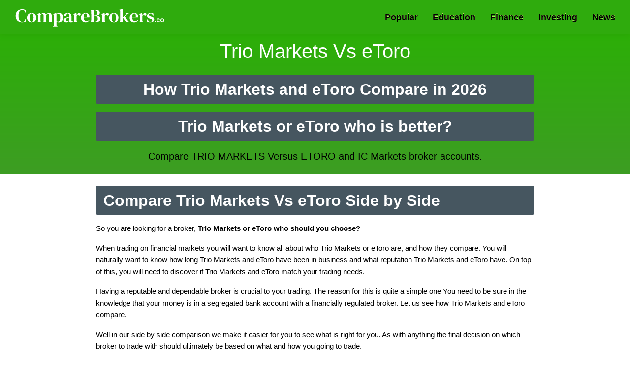

--- FILE ---
content_type: text/html; charset=UTF-8
request_url: https://comparebrokers.co/triomarkets-vs-etoro/
body_size: 37760
content:

<!doctype html>
<html lang="en">
<head>
<!-- prefetch -->
<link rel="dns-prefetch" href="//apis.google.com">
<link href="apis.google.com" rel="preconnect" crossorigin>
<link rel="dns-prefetch" href="//www.google-analytics.com">
<link href="//www.google-analytics.com" rel="preconnect" crossorigin>
<link rel="dns-prefetch" href="//www.googletagmanager.com">
<link href="//www.googletagmanager.com" rel="preconnect" crossorigin>
<link rel="dns-prefetch" href="//cdnjs.cloudflare.com">

<!-- Google tag (gtag.js) -->
<script async src="https://www.googletagmanager.com/gtag/js?id=G-Z8SQ8ESVX3" type="34bce8f7f36a3510d1840b4b-text/javascript"></script>
<script type="34bce8f7f36a3510d1840b4b-text/javascript">
  window.dataLayer = window.dataLayer || [];
  function gtag(){dataLayer.push(arguments);}
  gtag('js', new Date());

  gtag('config', 'G-Z8SQ8ESVX3');
</script>

<title>Trio Markets Vs eToro Who is better in 2026?</title>
    <!-- Required meta tags -->
<meta charset="utf-8">
<meta name="viewport" content="width=device-width, initial-scale=1.0, maximum-scale=5.0, minimum-scale=1.0">
<meta name="title" content="Trio Markets Vs eToro Who is better in 2026?">
<meta name="description" content="Trio Markets vs eToro who wins? Who is better for trading? Compare broker reputations, markets and instruments offered, fees, 
trading platforms, customer support levels, languages supported and more. A must read for any serious trader.">
<meta name="robots" content="index,follow">
<meta name="rating" content="General">
<meta name="distribution" content="Global">
<link rel="canonical" href="https://comparebrokers.co/triomarkets-vs-etoro/">
<meta property="og:title" content="Trio Markets Vs eToro Who is better in 2026?">
<meta property="og:url" content="https://comparebrokers.co/triomarkets-vs-etoro/">
<meta property="og:type" content="article">
<meta property="og:image" content="https://comparebrokers.co/img/scr/triomarkets.jpg">
<meta property="og:site_name" content="Comparebrokers.co">
<meta content="triomarkets vs etoro who is better? Compare broker reputations, markets and instruments offered, fees, trading platforms, customer support levels, languages supported and more. A must read for any serious trader.
Who is better for trading Forex, Bitcoin, Majors, Indices, US Stocks, UK Stocks, Penny stocks, Energies, Metals, Agriculturals, FTSE, Dow Jones, Dax, Nikkei, ETFs, IPO?" property="og:description">
<meta property="article:publisher" content="https://www.facebook.com/comparebrokers.co/">
<meta content="summary_large_image" name="twitter:card">
<meta content="https://comparebrokers.co/triomarkets-vs-etoro/" name="twitter:url">
<meta content="Trio Markets Vs eToro Who is better in 2026?" name="twitter:title">
<meta content="triomarkets vs etoro who is better? Compare broker reputations, markets and instruments offered, fees, trading platforms, customer support levels, languages supported and more. A must read for any serious trader.
Who is better for trading Forex, Bitcoin, Majors, Indices, US Stocks, UK Stocks, Penny stocks, Energies, Metals, Agriculturals, FTSE, Dow Jones, Dax, Nikkei, ETFs, IPO?" name="twitter:description">
<meta name="twitter:site" content="@investorsguides">
<meta name="twitter:creator" content="@investorsguides">
<meta http-equiv="Content-Security-Policy" content="upgrade-insecure-requests">
<link rel="icon" type="image/png" href="https://comparebrokers.co/favicon-32x32.png" sizes="32x32" />
<link rel="icon" type="image/png" href="https://comparebrokers.co/favicon-16x16.png" sizes="16x16" />
<style>
/* Start NEW Header And Footer */
@charset "UTF-8";
.about__visual img,.describe__visual img,.partners__block-visual img,partners__block-visual span.img{position:absolute;top:0;left:0;width:100%;height:100%;-o-object-fit:contain;object-fit:contain;-o-object-position:center;object-position:center}.about__title,.describe__title,.header__nav-block-title,.main__title,.partners__block-title,.popular__title{font-family:inter,sans-serif}.logo__text{font-family:serif}.hamburger{padding:0;display:-webkit-box;display:-webkit-flex;display:-ms-flexbox;display:flex;cursor:pointer;-webkit-transition-property:opacity,-webkit-filter;transition-property:opacity,-webkit-filter;-o-transition-property:opacity,filter;transition-property:opacity,filter;transition-property:opacity,filter,-webkit-filter;-webkit-transition-duration:.35s;-o-transition-duration:.35s;transition-duration:.35s;-webkit-transition-timing-function:ease-in-out;-o-transition-timing-function:ease-in-out;transition-timing-function:ease-in-out;font:inherit;color:inherit;text-transform:none;background-color:transparent;border:0;margin:0;overflow:visible}.hamburger:hover{opacity:1}.hamburger-box{width:33px;height:18px;display:inline-block;position:relative}.hamburger-inner{display:block;top:50%;margin-top:-1px}.hamburger-inner,.hamburger-inner::after,.hamburger-inner::before{width:33px;height:2px;background-color:#fff;-webkit-border-radius:4px;border-radius:4px;position:absolute;-webkit-transition-property:-webkit-transform;transition-property:-webkit-transform;-o-transition-property:transform;transition-property:transform;transition-property:transform,-webkit-transform;-webkit-transition-duration:.15s;-o-transition-duration:.15s;transition-duration:.15s;-webkit-transition-timing-function:ease;-o-transition-timing-function:ease;transition-timing-function:ease}.hamburger-inner::after,.hamburger-inner::before{content:"";display:block}.hamburger-inner::before{top:-8px}.hamburger-inner::after{bottom:-8px}.hamburger--squeeze .hamburger-inner{-webkit-transition-duration:75ms;-o-transition-duration:75ms;transition-duration:75ms;-webkit-transition-timing-function:cubic-bezier(.55,.055,.675,.19);-o-transition-timing-function:cubic-bezier(.55,.055,.675,.19);transition-timing-function:cubic-bezier(.55,.055,.675,.19)}.hamburger--squeeze .hamburger-inner::before{-webkit-transition:top 75ms .12s ease,opacity 75ms ease;-o-transition:top 75ms .12s ease,opacity 75ms ease;transition:top 75ms .12s ease,opacity 75ms ease}.hamburger--squeeze .hamburger-inner::after{-webkit-transition:bottom 75ms .12s ease,-webkit-transform 75ms cubic-bezier(.55,.055,.675,.19);transition:bottom 75ms .12s ease,-webkit-transform 75ms cubic-bezier(.55,.055,.675,.19);-o-transition:bottom 75ms .12s ease,transform 75ms cubic-bezier(.55,.055,.675,.19);transition:bottom 75ms .12s ease,transform 75ms cubic-bezier(.55,.055,.675,.19);transition:bottom 75ms .12s ease,transform 75ms cubic-bezier(.55,.055,.675,.19),-webkit-transform 75ms cubic-bezier(.55,.055,.675,.19)}.hamburger--squeeze.is-active .hamburger-inner{-webkit-transform:rotate(45deg);-ms-transform:rotate(45deg);transform:rotate(45deg);-webkit-transition-delay:.12s;-o-transition-delay:.12s;transition-delay:.12s;-webkit-transition-timing-function:cubic-bezier(.215,.61,.355,1);-o-transition-timing-function:cubic-bezier(.215,.61,.355,1);transition-timing-function:cubic-bezier(.215,.61,.355,1)}.hamburger--squeeze.is-active .hamburger-inner::before{top:0;opacity:0;-webkit-transition:top 75ms ease,opacity 75ms .12s ease;-o-transition:top 75ms ease,opacity 75ms .12s ease;transition:top 75ms ease,opacity 75ms .12s ease}.hamburger--squeeze.is-active .hamburger-inner::after{bottom:0;-webkit-transform:rotate(-90deg);-ms-transform:rotate(-90deg);transform:rotate(-90deg);-webkit-transition:bottom 75ms ease,-webkit-transform 75ms .12s cubic-bezier(.215,.61,.355,1);transition:bottom 75ms ease,-webkit-transform 75ms .12s cubic-bezier(.215,.61,.355,1);-o-transition:bottom 75ms ease,transform 75ms .12s cubic-bezier(.215,.61,.355,1);transition:bottom 75ms ease,transform 75ms .12s cubic-bezier(.215,.61,.355,1);transition:bottom 75ms ease,transform 75ms .12s cubic-bezier(.215,.61,.355,1),-webkit-transform 75ms .12s cubic-bezier(.215,.61,.355,1)}.header{z-index:999;position:fixed;top:0;left:0;width:100%;-webkit-box-shadow:0 2px 10px 0 rgba(0,0,0,.05);box-shadow:0 2px 10px 0 rgba(0,0,0,.05);background-color:#2fab0d}.header__wrapper{display:-webkit-box;display:-webkit-flex;display:-ms-flexbox;display:flex;-webkit-box-align:center;-webkit-align-items:center;-ms-flex-align:center;align-items:center;-webkit-box-pack:justify;-webkit-justify-content:space-between;-ms-flex-pack:justify;justify-content:space-between}@media screen and (max-width:767px){.header__wrapper{height:80px}}@media screen and (max-width:767px){.header__wrapper-left{display:-webkit-box;display:-webkit-flex;display:-ms-flexbox;display:flex;-webkit-box-align:center;-webkit-align-items:center;-ms-flex-align:center;align-items:center;-webkit-box-pack:justify;-webkit-justify-content:space-between;-ms-flex-pack:justify;justify-content:space-between;width:100%}}@media screen and (max-width:767px){.header__wrapper-right{z-index:999;opacity:0;visibility:hidden;-webkit-transform:translateX(-100%);-ms-transform:translateX(-100%);transform:translateX(-100%);overflow-y:auto;position:fixed;top:80px;left:0;width:100%;height:-webkit-calc(100% - 80px);height:calc(100% - 80px);padding:20px 20px 100px;background-color:rgba(255,255,255,.975);-webkit-transform-origin:center;-ms-transform-origin:center;transform-origin:center;-webkit-backface-visibility:hidden;backface-visibility:hidden;-webkit-transition:opacity .3s ease-in-out,visibility .3s ease-in-out,-webkit-transform .3s ease-in-out;transition:opacity .3s ease-in-out,visibility .3s ease-in-out,-webkit-transform .3s ease-in-out;-o-transition:opacity .3s ease-in-out,visibility .3s ease-in-out,transform .3s ease-in-out;transition:opacity .3s ease-in-out,visibility .3s ease-in-out,transform .3s ease-in-out;transition:opacity .3s ease-in-out,visibility .3s ease-in-out,transform .3s ease-in-out,-webkit-transform .3s ease-in-out}.header__wrapper-right.is-open{opacity:1;visibility:visible;-webkit-transform:translateX(0);-ms-transform:translateX(0);transform:translateX(0);-webkit-transition:opacity .3s ease-in-out,visibility .3s ease-in-out,-webkit-transform .3s ease-in-out;transition:opacity .3s ease-in-out,visibility .3s ease-in-out,-webkit-transform .3s ease-in-out;-o-transition:opacity .3s ease-in-out,visibility .3s ease-in-out,transform .3s ease-in-out;transition:opacity .3s ease-in-out,visibility .3s ease-in-out,transform .3s ease-in-out;transition:opacity .3s ease-in-out,visibility .3s ease-in-out,transform .3s ease-in-out,-webkit-transform .3s ease-in-out}}.header__wrapper .hamburger{display:none}@media screen and (max-width:767px){.header__wrapper .hamburger{display:-webkit-box;display:-webkit-flex;display:-ms-flexbox;display:flex}}.header__nav{display:-webkit-box;display:-webkit-flex;display:-ms-flexbox;display:flex;-webkit-box-align:center;-webkit-align-items:center;-ms-flex-align:center;align-items:center}@media screen and (max-width:767px){.header__nav{-webkit-box-align:start;-webkit-align-items:flex-start;-ms-flex-align:start;align-items:flex-start;-webkit-box-orient:vertical;-webkit-box-direction:normal;-webkit-flex-direction:column;-ms-flex-direction:column;flex-direction:column}}.header__nav>:not(:last-child){margin-right:30px}@media screen and (max-width:1023px){.header__nav>:not(:last-child){margin-right:25px}}@media screen and (max-width:767px){.header__nav>:not(:last-child){margin-right:0}}.header__nav-link{position:relative;display:-webkit-box;display:-webkit-flex;display:-ms-flexbox;display:flex;-webkit-box-align:center;-webkit-align-items:center;-ms-flex-align:center;align-items:center;height:70px;color:#000;text-shadow: 0px -1px 0px rgb(194, 220, 103);font-size:18px;font-weight:700;-webkit-transition:color .3s ease-in-out;-o-transition:color .3s ease-in-out;transition:color .3s ease-in-out}@media screen and (max-width:1023px){.header__nav-link{font-size:16px}}@media screen and (max-width:767px){.header__nav-link{position:static;width:100%;height:55px;color:#000}}.header__nav-link:before{content:"";z-index:-1;opacity:0;visibility:hidden;position:absolute;left:-10px;bottom:0;width:-webkit-calc(100% + 20px);width:calc(100% + 20px);height:0;-webkit-border-radius:3px 3px 0 0;border-radius:3px 3px 0 0;background-color:#fff;-webkit-transition:opacity .3s ease-in-out,visibility .3s ease-in-out,height .3s ease-in-out;-o-transition:opacity .3s ease-in-out,visibility .3s ease-in-out,height .3s ease-in-out;transition:opacity .3s ease-in-out,visibility .3s ease-in-out,height .3s ease-in-out}@media screen and (max-width:767px){.header__nav-link:before{display:none}}@media screen and (max-width:767px){.header__nav-container{width:100%}}.header__nav-container:hover .header__nav-link{color:#000;-webkit-transition:color .3s ease-in-out;-o-transition:color .3s ease-in-out;transition:color .3s ease-in-out}.header__nav-container:hover .header__nav-link:before{opacity:1;visibility:visible;height:75%;-webkit-transition:opacity .3s ease-in-out,visibility .3s ease-in-out,height .3s ease-in-out;-o-transition:opacity .3s ease-in-out,visibility .3s ease-in-out,height .3s ease-in-out;transition:opacity .3s ease-in-out,visibility .3s ease-in-out,height .3s ease-in-out}.header__nav-container:hover .header__nav-dropdown{opacity:1;visibility:visible;-webkit-transform:translateY(0);-ms-transform:translateY(0);transform:translateY(0);-webkit-transition:opacity .3s ease-in-out,visibility .3s ease-in-out,-webkit-transform .3s ease-in-out;transition:opacity .3s ease-in-out,visibility .3s ease-in-out,-webkit-transform .3s ease-in-out;-o-transition:opacity .3s ease-in-out,visibility .3s ease-in-out,transform .3s ease-in-out;transition:opacity .3s ease-in-out,visibility .3s ease-in-out,transform .3s ease-in-out;transition:opacity .3s ease-in-out,visibility .3s ease-in-out,transform .3s ease-in-out,-webkit-transform .3s ease-in-out}.header__nav-dropdown{opacity:0;visibility:hidden;-webkit-transform:translateY(10px);-ms-transform:translateY(10px);transform:translateY(10px);z-index:999;position:absolute;top:100%;left:0;width:100%;padding:15px;-webkit-box-shadow:0 2px 10px 0 rgba(0,0,0,.05);box-shadow:0 2px 10px 0 rgba(0,0,0,.05);background-color:#fff;-webkit-transition:opacity .3s ease-in-out,visibility .3s ease-in-out,-webkit-transform .3s ease-in-out;transition:opacity .3s ease-in-out,visibility .3s ease-in-out,-webkit-transform .3s ease-in-out;-o-transition:opacity .3s ease-in-out,visibility .3s ease-in-out,transform .3s ease-in-out;transition:opacity .3s ease-in-out,visibility .3s ease-in-out,transform .3s ease-in-out;transition:opacity .3s ease-in-out,visibility .3s ease-in-out,transform .3s ease-in-out,-webkit-transform .3s ease-in-out}@media screen and (max-width:1279px){.header__nav-dropdown{padding-left:0;padding-right:0}}@media screen and (max-width:1023px){.header__nav-dropdown .c-grid{padding-left:15px;padding-right:15px}}@media screen and (max-width:767px){.header__nav-dropdown{opacity:1;visibility:visible;-webkit-transform:translateY(0);-ms-transform:translateY(0);transform:translateY(0);z-index:0;position:static;-webkit-box-shadow:none;box-shadow:none;padding-top:0}.header__nav-dropdown .c-grid{padding-left:0;padding-right:0}}.header__nav-block-wrapper{display:-webkit-box;display:-webkit-flex;display:-ms-flexbox;display:flex}@media screen and (max-width:767px){.header__nav-block-wrapper{-webkit-flex-wrap:wrap;-ms-flex-wrap:wrap;flex-wrap:wrap}}.header__nav-block-wrapper>div{width:100%;max-width:-webkit-calc(100%/3);max-width:calc(100% / 3);padding-left:50px;padding-right:50px}@media screen and (max-width:1023px){.header__nav-block-wrapper>div{padding-left:15px;padding-right:15px}}@media screen and (max-width:767px){.header__nav-block-wrapper>div{max-width:100%;padding-bottom:15px}}.header__nav-block-wrapper>div:not(:last-of-type){border-right:1px solid silver}@media screen and (max-width:767px){.header__nav-block-wrapper>div:not(:last-of-type){border:none}}.header__nav-block-title{padding-bottom:15px;font-weight:500;font-size:18px;color:#000;text-decoration:underline;margin-bottom:0}@media screen and (max-width:1023px){.header__nav-block-title{font-size:16px}}.header__nav-block-list{display:-webkit-box;display:-webkit-flex;display:-ms-flexbox;display:flex;-webkit-box-orient:vertical;-webkit-box-direction:normal;-webkit-flex-direction:column;-ms-flex-direction:column;flex-direction:column}.header__nav-block-list li{display:-webkit-box;display:-webkit-flex;display:-ms-flexbox;display:flex;padding:0}.header__nav-block-list li a{display:-webkit-box;display:-webkit-flex;display:-ms-flexbox;display:flex;font-size:16px;line-height:40px;color:#000;text-transform:capitalize;font-weight:700}@media screen and (max-width:1023px){.header__nav-block-list li a{font-size:14px}}.header__nav-block-list li a:hover{text-decoration:underline}.footer{padding-top:30px;padding-bottom:30px;background-color:#000}.footer__wrapper-2{display:-webkit-box;display:-webkit-flex;display:-ms-flexbox;display:flex;-webkit-box-align:center;-webkit-align-items:center;-ms-flex-align:center;align-items:center;-webkit-box-pack:justify;-webkit-justify-content:space-between;-ms-flex-pack:justify;justify-content:space-between;padding-top:35px}@media screen and (max-width:767px){.footer__wrapper-2{-webkit-box-align:center;-webkit-align-items:center;-ms-flex-align:center;align-items:center;-webkit-box-orient:vertical;-webkit-box-direction:reverse;-webkit-flex-direction:column-reverse;-ms-flex-direction:column-reverse;flex-direction:column-reverse}}.footer__nav{display:-webkit-box;display:-webkit-flex;display:-ms-flexbox;display:flex;-webkit-box-align:center;-webkit-align-items:center;-ms-flex-align:center;align-items:center;padding-top:10px;padding-bottom:30px}.footer__nav a{display:-webkit-box;display:-webkit-flex;display:-ms-flexbox;display:flex;font-size:18px;font-weight:700;color:rgba(255,255,255,.75)}@media screen and (max-width:767px){.footer__nav a{-webkit-box-pack:center;-webkit-justify-content:center;-ms-flex-pack:center;justify-content:center;-webkit-box-flex:1;-webkit-flex:1;-ms-flex:1;flex:1;min-width:1px;max-width:100%;font-size:14px;text-align:center}}@media screen and (max-width:374px){.footer__nav a{font-size:12px}}.footer__nav a:not(:last-of-type){margin-right:25px}@media screen and (max-width:767px){.footer__nav a:not(:last-of-type){margin-right:0}}.footer__desc{color:#fff;font-size:15px}@media screen and (max-width:767px){.footer__desc{font-size:14px}}.footer__desc-wrapper{padding-bottom:15px}.copyright{display:-webkit-box;display:-webkit-flex;display:-ms-flexbox;display:flex}@media screen and (max-width:767px){.copyright{padding-top:35px}}.copyright__text{text-transform:uppercase;font-weight:700;color:#fff;font-size:14px}.social{display:-webkit-box;display:-webkit-flex;display:-ms-flexbox;display:flex;-webkit-box-align:center;-webkit-align-items:center;-ms-flex-align:center;align-items:center}.social__link{display:-webkit-box;display:-webkit-flex;display:-ms-flexbox;display:flex;-webkit-box-align:center;-webkit-align-items:center;-ms-flex-align:center;align-items:center;-webkit-box-pack:center;-webkit-justify-content:center;-ms-flex-pack:center;justify-content:center;width:40px;height:40px;-webkit-border-radius:4px;border-radius:4px;background-color:#fff;-webkit-transition:background-color .3s ease-in-out;-o-transition:background-color .3s ease-in-out;transition:background-color .3s ease-in-out; margin: -50px 20px 0px;}.social__link--twitter:hover{background-color:#1da1f2}.social__link--facebook:hover{background-color:#3b5998}.social__link--instagram:hover{background-color:#e1306c}.social__link:hover{-webkit-transition:background-color .3s ease-in-out;-o-transition:background-color .3s ease-in-out;transition:background-color .3s ease-in-out}.social__link:hover .icon-font{color:#fff;-webkit-transition:color .3s ease-in-out;-o-transition:color .3s ease-in-out;transition:color .3s ease-in-out}.social__link:not(:last-of-type){margin-right:10px}.social__link .icon-font{color:#000;font-size:22px;-webkit-transition:color .3s ease-in-out;-o-transition:color .3s ease-in-out;transition:color .3s ease-in-out}.icon-font{display:-webkit-box;display:-webkit-flex;display:-ms-flexbox;display:flex;line-height:1}body,html{width:100%;min-height:100vh}body.is-hideScroll,html.is-hideScroll{width:100%;overflow:hidden!important}html{-ms-overflow-style:scrollbar;-webkit-tap-highlight-color:transparent}body{overflow-x:hidden;position:relative;margin:0;padding:0;background-color:#f8f8f8;line-height:1.42857143;font-size:14px;font-weight:400;font-family:arial,sans-serif;-webkit-font-smoothing:antialiased;-moz-osx-font-smoothing:grayscale}body{display:-webkit-box;display:-webkit-flex;display:-ms-flexbox;display:flex;-webkit-box-orient:vertical;-webkit-box-direction:normal;-webkit-flex-direction:column;-ms-flex-direction:column;flex-direction:column;min-height:100vh}body>.body{display:-webkit-box;display:-webkit-flex;display:-ms-flexbox;display:flex;-webkit-box-orient:vertical;-webkit-box-direction:normal;-webkit-flex-direction:column;-ms-flex-direction:column;flex-direction:column;-webkit-box-pack:center;-webkit-justify-content:center;-ms-flex-pack:center;justify-content:center;-webkit-box-flex:1;-webkit-flex:1 0 auto;-ms-flex:1 0 auto;flex:1 0 auto}body>.body--start{-webkit-box-pack:start;-webkit-justify-content:flex-start;-ms-flex-pack:start;justify-content:flex-start}*{-webkit-box-sizing:border-box;box-sizing:border-box}:after,:before{-webkit-box-sizing:border-box;box-sizing:border-box}button{font-size:100%;margin:0}button{overflow:visible}button[disabled]{opacity:.55;cursor:not-allowed}[type=search]{-webkit-appearance:textfield;outline-offset:-2px}[type=search]::-webkit-search-cancel-button,[type=search]::-webkit-search-decoration{-webkit-appearance:none}h1,h2,h3,h4,h5,h6,hr,p{margin:0;padding:0}ul{margin:0;padding:0}ul li{list-style:none}a{outline:0;text-decoration:none}a:focus,a:hover{text-decoration:none}.c-grid,.c-grid-fluid{width:100%;margin-right:auto;margin-left:auto;padding-right:30px;padding-left:30px}@media screen and (max-width:767px){.c-grid,.c-grid-fluid{padding-left:10px;padding-right:10px}}.c-grid{max-width:1265px}.c-grid-fluid{max-width:100%}.logo__btn{display:-webkit-box;display:-webkit-flex;display:-ms-flexbox;display:flex;background-image:url( [data-uri]);background-repeat:no-repeat;text-indent:-10000px;width:310px;height:40px}.main{padding-top:86px;padding-bottom:10px;background:#fbfbfb}@media screen and (max-width:767px){.main{padding-top:125px}}.main .c-grid{max-width:1366px}
/* End NEW Header And Footer */
</style>
<style>
.header-title{
	padding: 80px 0 0;
  text-align: center;
  color: #fff;
}
*,::after,::before{box-sizing:border-box}html{font-family:sans-serif;line-height:1.15;-webkit-text-size-adjust:100%;-webkit-tap-highlight-color:transparent}article,aside,figcaption,figure,footer,header,hgroup,main,nav,section{display:block}body{margin:0;font-family:-apple-system,BlinkMacSystemFont,"Segoe UI",Roboto,"Helvetica Neue",Arial,"Noto Sans",sans-serif,"Apple Color Emoji","Segoe UI Emoji","Segoe UI Symbol","Noto Color Emoji";font-size:16px;font-weight:400;line-height:1.5;color:#212529;text-align:left;background-color:#fff}hr{box-sizing:content-box;height:0;overflow:visible}h1,h2,h3,h4,h5,h6{margin-top:0;margin-bottom:.5rem}p{margin-top:0;margin-bottom:1rem}dl,ol,ul{margin-top:0;margin-bottom:1rem;list-style:none}ol ol,ol ul,ul ol,ul ul{margin-bottom:0}dt{font-weight:700}dd{margin-bottom:.5rem;margin-left:0}blockquote{margin:0 0 1rem}b,strong{font-weight:bolder}small{font-size:80%}a{color:#007bff;text-decoration:none;background-color:transparent}a:hover{color:#0056b3;text-decoration:underline}a:not([href]){color:inherit;text-decoration:none}a:not([href]):hover{color:inherit;text-decoration:none}code,kbd,pre,samp{font-family:SFMono-Regular,Menlo,Monaco,Consolas,"Liberation Mono","Courier New",monospace;font-size:1em}pre{margin-top:0;margin-bottom:1rem;overflow:auto}figure{margin:0 0 1rem}img{vertical-align:middle;border-style:none}svg{overflow:hidden;vertical-align:middle}table{border-collapse:collapse}caption{padding-top:.75rem;padding-bottom:.75rem;color:#6c757d;text-align:left;caption-side:bottom}th{text-align:inherit}label{display:inline-block;margin-bottom:.5rem}button{border-radius:0}button:focus{outline:1px dotted;outline:5px auto -webkit-focus-ring-color}button,input,optgroup,select,textarea{margin:0;font-family:inherit;font-size:inherit;line-height:inherit}button,input{overflow:visible}button,select{text-transform:none}select{word-wrap:normal}[type=button],[type=reset],[type=submit],button{-webkit-appearance:button}input[type=checkbox],input[type=radio]{box-sizing:border-box;padding:0}input[type=date],input[type=datetime-local],input[type=month],input[type=time]{-webkit-appearance:listbox}textarea{overflow:auto;resize:vertical}legend{display:block;width:100%;max-width:100%;padding:0;margin-bottom:.5rem;font-size:1.5rem;line-height:inherit;color:inherit;white-space:normal}[hidden]{display:none!important}.h1,.h2,.h3,.h4,.h5,.h6,h1,h2,h3,h4,h5,h6{margin-bottom:.5rem;font-weight:500;line-height:1.2}.h1,h1{font-size:2.5rem}.h2,h2{font-size:2rem}.h3,h3{font-size:1.75rem}.h4,h4{font-size:1.5rem}.h5,h5{font-size:1.25rem}.h6,h6{font-size:1rem}hr{margin-top:1rem;margin-bottom:1rem;border:0;border-top:1px solid rgba(0,0,0,.1)}.small,small{font-size:80%;font-weight:400}.img-fluid{max-width:100%;height:auto}.container{width:100%;padding-right:15px;padding-left:15px;margin-right:auto;margin-left:auto}@media (min-width:576px){.container{max-width:540px}}@media (min-width:768px){.container{max-width:720px}}@media (min-width:992px){.container{max-width:992px}}@media (min-width:1200px){.container{max-width:1200px}}@media (min-width:576px){.container{max-width:570px}}@media (min-width:768px){.container{max-width:720px}}@media (min-width:992px){.container{max-width:992px}}@media (min-width:1200px){.container{max-width:1140px}}.table{width:100%;margin-bottom:1rem;color:#212529}.table td,.table th{padding:.75rem;vertical-align:top;border-top:1px solid #dee2e6}.table thead th{vertical-align:bottom;border-bottom:2px solid #dee2e6}.table tbody+tbody{border-top:2px solid #dee2e6}.table-responsive{display:block;width:100%;overflow-x:auto;-webkit-overflow-scrolling:touch}.table-responsive>.table-bordered{border:0}.btn{display:inline-block;font-weight:400;color:#212529;text-align:center;vertical-align:middle;cursor:pointer;-webkit-user-select:none;-moz-user-select:none;-ms-user-select:none;user-select:none;background-color:transparent;border:1px solid transparent;padding:.375rem .75rem;font-size:1rem;line-height:1.5;border-radius:.25rem;transition:color .15s ease-in-out,background-color .15s ease-in-out,border-color .15s ease-in-out,box-shadow .15s ease-in-out}@media (prefers-reduced-motion:reduce){.btn{transition:none}}.btn:hover{color:#212529;text-decoration:none}.btn.focus,.btn:focus{outline:0;box-shadow:0 0 0 .2rem rgba(0,123,255,.25)}@media (min-width:1200px){.text-center{text-align:center!important}}body{font-family:Roboto,"Helvetica Neue",Arial,sans-serif,"Apple Color Emoji","Segoe UI Emoji","Segoe UI Symbol";font-size:16px;font-weight:400;line-height:1.6;color:#212529;text-align:left;position:relative}a{color:#3455db;font-weight:700}a:focus,a:hover{color:#d6619c}h1{font-weight:300;margin-bottom:1.5rem}h2{font-weight:600;color:#fff;margin-bottom:1rem;padding:11px 15px 10px 15px;background:#465660;width:100%;clear:both;border-radius:3px}h3{color:#154602;font-weight:500;background:#ebf0e7;padding:15px 15px;border-radius:10px;width:100%;float:left;clear:both;margin:0 0 5px 0}h4{font-weight:700;color:#1d6cae}h5{font-weight:300;color:#3455db;margin-bottom:.7rem}p{color:#000}.center{display:block;margin-left:auto;margin-right:auto;padding:0}p.lead{color:#e38cb7;margin-bottom:2rem}.riskwarning{padding:10px}.hide{display:none}.white{color:#fff}.fullwidth{width:100%}.clear{clear:both}.left{float:left}.right{float:right}h3.red{background:#ffd4d4}.screenshot{float:left}.brokervideo{float:right}.post-author{padding:0 0 15px 0;text-align:center}.post-author a{color:#000;font-weight:400}h3.home-head{float:none;clear:both}.red{color:#d4403c}table{border-collapse:collapse;width:100%;margin:0 0;background:#f8fdf3;border-radius:10px;text-align:left}table td .svg-inline--fa{margin:0 10px}.frame{display:none}.related-row{margin-top:40px}.pad30{padding:30px}.scroll-table{cursor:pointer;-webkit-user-select:none;-moz-user-select:none;-ms-user-select:none;user-select:none;display:grid;grid-template-columns:auto auto auto;padding:0;box-sizing:border-box;overflow-x:scroll;overflow-y:hidden;margin-bottom:10px;border:1px solid #f0f8ff}.content-table{margin:0 0 10px 0}.content-table col:nth-child(2){border:2px solid #345e05}table.compare-table td{text-align:left;font-size:1em;vertical-align:text-top;padding:5px 10px 2px 5px}table.compare-table td .rating{margin-top:0!important}table.compare-table td ul{padding:0;list-style:none}.btn{font-weight:700;text-transform:uppercase;padding:5px 10px;transition:all .3s ease;border:1px solid;margin-bottom:10px;background-color:#316C01;border-color:#28a745;color:#fff;font-size:1.1em}.btn-success:hover{background-color:#40da07!important;border-color:#00e434!important}.cimg{text-align:center}.broker-link{border:2px solid #DEFFC3;padding:5px 5px 5px 5px;width:100%;border-radius:7px;margin-bottom:10px;float:left;background:#316C01;color:#fff}#toc_container{background:#f9f9f9 none repeat scroll 0 0;border:1px solid #aaa;display:table;font-size:95%;padding:20px;width:60%;margin:25px 20%}.toc_list li.subli{margin-left:30px}.toc_title{font-weight:700;text-align:center}td,th{padding:5px 5px 2px 5px}.light-bg{background-image:linear-gradient(to bottom,#fff5da,#fff3e7,#fff6f7,#fffbff,#fff)}.svg-inline--fa.fa-w-16{width:1em;color:#5cd254}.svg-inline--fa.fa-w-11{width:.6875em;color:#f00e0e}.section{padding:20px 0}.vsmain .section{padding:10px 0}.altleftsection{width:49%}.altrightsection{width:50%}.altbroker{font-size:1.4rem}.altblock{padding:17px;border-radius:20px;margin:10px 45px 10px 45px;color:#fff;background:#000;text-align:center;font-weight:700;font-size:2em;float:left}.altblock:link{color:#00b402;text-decoration:none}.altblock:visited{color:#00b402}.altblock a:focus{color:#00b402}.section-title{text-align:center;margin-bottom:2rem}.section-title small{color:#998a9b}.section-head{min-height:108px;float:left;width:100%}.row-count{font-size:2em;padding:2px 15px;float:left;background:#fff;color:#38a400;border-radius:24px;border:1px solid #cfe6bf;position:absolute;margin-left:-40px}.broker-desc{float:left;width:100%;color:#5f6251;text-align:center;min-height:170px}.b-logo{min-height:90px;padding:0;line-height:100px}.altrow{border-top:2px solid #eee;float:left;width:100%;padding:20px 0}.altsec{margin-top:14px}.toppad{margin-top:40px;float:left}.brokerrow{border:1px solid hsl(90,2.6%,84.7%);-webkit-border-radius:15px;-moz-border-radius:15px;border-radius:15px;padding:20px 29px;width:100%;float:left;margin:10px 0 0 4px}#author-block{background:#1f292b;padding:20px;color:#fff;float:left}#author-desc{float:left;width:65%;color:#fff}#author-desc p{color:#fff}#author-img{float:right}.row-logo{border:2px solid #fff;padding:1px;background:#fff}.brokerrow ul,.vsrow ul,ul.smlist{list-style-type:none;margin:0;padding:0}.brokerrow ul li,.vsrow ul li,ul.smlist li{text-align:left}main div.brokerrow div.col{text-align:left;padding-right:0;padding-left:5px}main div.brokerrow div.col.fcol{font-weight:700;text-align:center}.broker-img{float:right;padding:0 0 10px 0}.broker-smlogo{float:left;padding:0 20px 0 0}.blogo{float:left;clear:both;width:100%}#bestalthead{float:left}.bestalt strong{color:#469c35}.numli{font-weight:700;padding:0 9px;color:#fff;border-radius:20px;clear:both;margin:0 5px;background:#469c35;padding:8px}.broker-block{float:left;width:100%}.broker-link{float:right}ul.compare-list{text-align:left}ul.smlist{width:100%;float:left;clear:both}ul.smlist li{width:16.666%;float:left}i.fa-check{color:#28a745}i.fa-times{color:#d4403c}.brokerlink{float:left;width:110px;min-height:48px;min-width: 48px;font-size:1em;margin: 0px 8px 8px 0px;}ul#alternatives-list li{list-style:none}ul#alternatives-list li i{font-size:1.6rem}.brokerlink strong{float:left;text-indent:-9999px}.fullw{width:100%;font-size:1em}.highlight-white{padding:10px 20px;-webkit-border-radius:15px;-moz-border-radius:15px;border-radius:15px;margin:0 0 10px 40px;vertical-align:middle;line-height:20px;font-weight:400;color:#000;width:100%;min-height:80px}.highlight-green{padding:10px 20px;-webkit-border-radius:15px;-moz-border-radius:15px;border-radius:15px;margin:15px 0 20px 0;background:#002627;color:#fff;float:left;width:100%}.vsrow{float:left;width:33%}.cbcol{float:left;width:50%;padding:10px}.cbrow:after{content:"";display:table;clear:both}.mindep{float:right;padding:1px 10px;border-radius:10px;margin:10px 0;background-color:#278268;color:#fff}.hidestart{display:none}.video-container{position:relative;padding-bottom:56.25%;height:0}.video-container iframe{position:absolute;top:0;left:0;width:100%;height:100%}.center{text-align:center}.broker-table td{text-align:left;float:left;padding:20px 20px 10px 0}.usedby-block{padding:10px 20px}.btn-stock{box-shadow:inset 0 1px 0 0 #a4e271;background:linear-gradient(to bottom,#89c403 5%,#77a809 100%);background-color:#89c403;border-radius:6px;border:1px solid #74b807;display:inline-block;cursor:pointer;color:#fff;font-family:Arial;font-size:15px;font-weight:700;padding:6px 24px;text-decoration:none;text-shadow:0 1px 0 #528009;width:100%}.btn-stockn:hover{background:linear-gradient(to bottom,#77a809 5%,#89c403 100%);background-color:#77a809}.btn-stock:active{position:relative;top:1px}.stock-table td{text-align:left}.riskwarning{text-align:center}@media (max-width:767px){h3,h4{font-weight:700}}.w100{width:100%}.wtwo{width:100%;float:left}.wtwo li{width:50%;float:left}ul li{padding:8px}.icon{display:inline-block;width:1em;height:1em;stroke-width:0;stroke:currentColor;fill:currentColor}.icon-checkmark{color:#5cd254}.icon-cross{color:#ec8d8d}ul.cbsocialicon{list-style:none}ul.cbsocialicon li{list-style:none;margin:0 10px 0 0;float:left;padding:20px}@media (max-width:991px){.brokerrow{width:100%}}@media (max-width:1200px){.highlight-green{width:100%!important}}#stock-page{margin-top:110px!important}.home-bg-gradient{background-image:linear-gradient(to bottom,#28b301,#fff5da)}.bg-gradient{background-image:linear-gradient(to bottom,#28b301,#3d9d23)}.toptagline{font-size:23px;font-weight:300;color:#ddfed3;max-width:800px;margin:0 auto}.tagline{font-size:20px;font-weight:300;color:#000;max-width:800px;margin:0 auto;padding-bottom:20px}.probar{width:100%;float:left;padding:0 10px}.probar .subbar{width:50%;float:left}.img-holder{margin-top:3rem!important;height:223px;overflow:hidden}.padten{padding:0 10px}.lg-list{list-style:none;display:-moz-inline-stack;display:inline-block;zoom:1;display:inline;width:400px}.lg-list li.item{background:#fff;width:200px;height:300px;border:1px solid#c4d7a0;margin:3px}.item-text{float:left;font-size:1em}@media (max-width:767px){.tagline{font-size:17px}.probar .subbar{width:100%;float:left}.highlight{width:100%;float:left}.scrimg{float:left;clear:both}.fcol{display:inline-flex}.col{text-align:left;padding-right:8px;padding-left:8px}}.broker-logo{padding:20px 30px;color:#000;background:#fff;display:block;margin-left:auto;margin-right:auto;width:100%;border-radius:50px 50px 0 0}h1.review-title{background:#fff;text-shadow:0 0 1px #3aad44;color:#777}ul.b-list,ul.s-list{list-style:none;display:block;margin-left:auto;margin-right:auto;padding:10px;float:left}.greybox{list-style:disclosure-closed;background:#fff8ea;color:#156380;border-radius:20px;margin:5px 60px 10px 50px!important;padding:10px 40px;text-align:left;line-height:2}.rating{color:#a68b00;font-size:1.5rem;margin:-20px 0 5px 0;padding:0 10px 0 0}.compare-rating{margin:0 0 0 20px!important;float:left}.compare-right{float:right}.compare-right span{background-color:#3e3d23;padding:0 15px;color:#fff}.ratingblock{width:100%;float:left;text-align:center;color:#635200;font-size:2rem}.lg-list{list-style:none;display:-moz-inline-stack;display:inline-block;width:100%;float:left}ul.uldataplat{min-height:90px}ul.uldatalang li,ul.uldataplat li{width:50%;float:left}ul.uldatalang{min-height:210px}ul.b-list li{float:none}ul.s-list li{float:left;width:50%}ul.lg-list li{float:left;padding:10px 10px}.btn-broker{color:#fff;background-color:#495944;border-color:#495944}.btn-broker:hover{color:#deffad}@media (max-width:992px){#toc_container{background:#f9f9f9 none repeat scroll 0 0;border:1px solid #aaa;display:table;font-size:95%;padding:20px;width:90%;margin:25px 5%}.compare-right{float:left!important}}.ui-steps li{padding:10px 0 0 0}.rvimg{border:1px solid #d7d4d4;max-width:100%}img.hbroker-logo{margin:0;max-width:160px}.review-vid{width:100%;height:440px;min-width:250px;min-height:250px;float:left!important;margin-bottom:20px}footer{width:100%;float:left}@media (max-width:991px){.social-icons{text-align:center;margin-top:2rem}}@media (max-width:760px){.vsrow{float:left;width:100%}}@media (max-width:382px){.vsrow{float:left;width:100%}}.afterload{content-visibility: auto;}
#statsblock{background-color:white;position: absolute; width:1px;height:1px;overflow:hidden;}.statsframe{background-color:#fff;border:none;overflow:hidden;margin:0px;padding:0px;}
</style>
</head>

<body data-spy="scroll" data-offset="30">	
<!-- Google Tag Manager (noscript) -->
<noscript><iframe src="https://www.googletagmanager.com/ns.html?id=GTM-P7VDCBZ"
height="0" width="0" style="display:none;visibility:hidden"></iframe></noscript>
<!-- End Google Tag Manager (noscript) -->

<svg aria-hidden="true" style="position: absolute; width: 0; height: 0; overflow: hidden;" version="1.1" xmlns="http://www.w3.org/2000/svg" xmlns:xlink="http://www.w3.org/1999/xlink">
<defs>
<symbol id="icon-cross" viewBox="0 0 32 32">
<title>cross</title>
<path d="M31.708 25.708c-0-0-0-0-0-0l-9.708-9.708 9.708-9.708c0-0 0-0 0-0 0.105-0.105 0.18-0.227 0.229-0.357 0.133-0.356 0.057-0.771-0.229-1.057l-4.586-4.586c-0.286-0.286-0.702-0.361-1.057-0.229-0.13 0.048-0.252 0.124-0.357 0.228 0 0-0 0-0 0l-9.708 9.708-9.708-9.708c-0-0-0-0-0-0-0.105-0.104-0.227-0.18-0.357-0.228-0.356-0.133-0.771-0.057-1.057 0.229l-4.586 4.586c-0.286 0.286-0.361 0.702-0.229 1.057 0.049 0.13 0.124 0.252 0.229 0.357 0 0 0 0 0 0l9.708 9.708-9.708 9.708c-0 0-0 0-0 0-0.104 0.105-0.18 0.227-0.229 0.357-0.133 0.355-0.057 0.771 0.229 1.057l4.586 4.586c0.286 0.286 0.702 0.361 1.057 0.229 0.13-0.049 0.252-0.124 0.357-0.229 0-0 0-0 0-0l9.708-9.708 9.708 9.708c0 0 0 0 0 0 0.105 0.105 0.227 0.18 0.357 0.229 0.356 0.133 0.771 0.057 1.057-0.229l4.586-4.586c0.286-0.286 0.362-0.702 0.229-1.057-0.049-0.13-0.124-0.252-0.229-0.357z"></path>
</symbol>
<symbol id="icon-checkmark" viewBox="0 0 32 32">
<title>checkmark</title>
<path d="M27 4l-15 15-7-7-5 5 12 12 20-20z"></path>
</symbol>
<symbol id="icon-appleinc" viewBox="0 0 32 32">
<title>appleinc</title>
<path d="M24.734 17.003c-0.040-4.053 3.305-5.996 3.454-6.093-1.88-2.751-4.808-3.127-5.851-3.171-2.492-0.252-4.862 1.467-6.127 1.467-1.261 0-3.213-1.43-5.28-1.392-2.716 0.040-5.221 1.579-6.619 4.012-2.822 4.897-0.723 12.151 2.028 16.123 1.344 1.944 2.947 4.127 5.051 4.049 2.026-0.081 2.793-1.311 5.242-1.311s3.138 1.311 5.283 1.271c2.18-0.041 3.562-1.981 4.897-3.931 1.543-2.255 2.179-4.439 2.216-4.551-0.048-0.022-4.252-1.632-4.294-6.473zM20.705 5.11c1.117-1.355 1.871-3.235 1.665-5.11-1.609 0.066-3.559 1.072-4.713 2.423-1.036 1.199-1.942 3.113-1.699 4.951 1.796 0.14 3.629-0.913 4.747-2.264z"></path>
</symbol>
<symbol id="icon-android" viewBox="0 0 32 32">
<title>android</title>
<path d="M28 12c-1.1 0-2 0.9-2 2v8c0 1.1 0.9 2 2 2s2-0.9 2-2v-8c0-1.1-0.9-2-2-2zM4 12c-1.1 0-2 0.9-2 2v8c0 1.1 0.9 2 2 2s2-0.9 2-2v-8c0-1.1-0.9-2-2-2zM7 23c0 1.657 1.343 3 3 3v0 4c0 1.1 0.9 2 2 2s2-0.9 2-2v-4h4v4c0 1.1 0.9 2 2 2s2-0.9 2-2v-4c1.657 0 3-1.343 3-3v-11h-18v11z"></path>
<path d="M24.944 10c-0.304-2.746-1.844-5.119-4.051-6.551l1.001-2.001c0.247-0.494 0.047-1.095-0.447-1.342s-1.095-0.047-1.342 0.447l-1.004 2.009-0.261-0.104c-0.893-0.297-1.848-0.458-2.84-0.458s-1.947 0.161-2.84 0.458l-0.261 0.104-1.004-2.009c-0.247-0.494-0.848-0.694-1.342-0.447s-0.694 0.848-0.447 1.342l1.001 2.001c-2.207 1.433-3.747 3.805-4.051 6.551v1h17.944v-1h-0.056zM13 8c-0.552 0-1-0.448-1-1s0.447-0.999 0.998-1c0.001 0 0.002 0 0.003 0s0.001-0 0.002-0c0.551 0.001 0.998 0.448 0.998 1s-0.448 1-1 1zM19 8c-0.552 0-1-0.448-1-1s0.446-0.999 0.998-1c0 0 0.001 0 0.002 0s0.002-0 0.003-0c0.551 0.001 0.998 0.448 0.998 1s-0.448 1-1 1z"></path>
</symbol>
<symbol id="icon-windows" viewBox="0 0 32 32">
<title>windows</title>
<path d="M12.882 15.997c-1.491-0.766-2.94-1.155-4.309-1.155-0.186 0-0.373 0.006-0.561 0.022-1.746 0.145-3.341 0.605-4.367 0.963-0.272 0.1-0.551 0.205-0.838 0.322l-2.807 9.731c1.928-0.713 3.634-1.061 5.196-1.061 2.526 0 4.36 0.944 5.875 1.916 0.718-2.435 2.439-8.315 2.953-10.073-0.373-0.228-0.752-0.455-1.141-0.666zM16.511 18.471l-2.826 9.817c0.838 0.48 3.659 2.002 5.819 2.002 1.744 0 3.695-0.447 5.964-1.369l2.699-9.437c-1.832 0.591-3.59 0.891-5.233 0.891-2.998 0-5.097-0.972-6.422-1.905zM9.151 11.525c2.41 0.025 4.192 0.944 5.669 1.891l2.899-9.917c-0.611-0.35-2.213-1.222-3.371-1.519-0.762-0.178-1.563-0.269-2.413-0.269-1.619 0.030-3.387 0.436-5.403 1.244l-2.764 9.706c2.025-0.764 3.77-1.136 5.378-1.136 0.001 0 0.004 0 0.004 0zM32 6.191c-1.838 0.713-3.631 1.077-5.345 1.077-2.865 0-4.978-0.994-6.347-1.949l-2.873 9.945c1.93 1.241 4.009 1.871 6.191 1.871 1.78 0 3.623-0.427 5.483-1.271l-0.006-0.069 0.117-0.028 2.779-9.576z"></path>
</symbol>
</defs>
</svg>

<header class="header" id="header"> <div class="c-grid-fluid"> <div class="header__wrapper"> <div class="header__wrapper-left"> <div class="logo logo--header"><a class="logo__btn" href="https://comparebrokers.co/">Comparebrokers.co</a></div> <div class="hamburger hamburger--squeeze" role="button" hamburger-js="hamburger-js" aria-label="Top Navigation"> <div class="hamburger-box"> <div class="hamburger-inner"></div> </div> </div> </div> <div class="header__wrapper-right" mobile-block-js> <nav class="header__nav"> <div class="header__nav-container"><a class="header__nav-link" href="#">Popular</a> <div class="header__nav-dropdown"> <div class="c-grid"> <div class="header__nav-block-wrapper"> <div> <div class="header__nav-block"> <p class="header__nav-block-title">Technology</p> <ul class="header__nav-block-list"> <li><a href="https://comparebrokers.co/investing/how-to-buy-zoom-shares/">Zoom (ZM)</a></li> <li><a href="https://comparebrokers.co/investing/how-to-buy-advanced-micro-devices-shares/">AMD (AMD)</a></li> <li><a href="https://comparebrokers.co/investing/how-to-buy-facebook-shares/">Facebook (FB)</a></li> <li><a href="https://comparebrokers.co/investing/how-to-buy-netflix-shares/">Netflix (NFLX)</a></li> </ul> </div> </div> <div> <div class="header__nav-block"> <p class="header__nav-block-title">Growing</p> <ul class="header__nav-block-list"> <li><a href="https://comparebrokers.co/investing/how-to-buy-apple-shares/">Apple (AAPL)</a></li> <li><a href="https://comparebrokers.co/investing/how-to-buy-tesla-shares/">Tesla (TSLA)</a></li> <li><a href="https://comparebrokers.co/investing/how-to-buy-amazon-shares/">Amazon (AMZN)</a></li> <li><a href="https://comparebrokers.co/investing/how-to-buy-astrazeneca-shares/">Astrazeneca PLC (AZN)</a></li> </ul> </div> </div> <div> <div class="header__nav-block"> <p class="header__nav-block-title">Economy</p> <ul class="header__nav-block-list"> <li><a href="https://comparebrokers.co/compare/tech-stocks/">Investing In Technology</a></li> <li><a href="https://comparebrokers.co/compare/uk-economic-recovery/">UK Economic Recovery</a></li> <li><a href="https://comparebrokers.co/compare/green-and-eco-friendly-stocks/">Green Investing</a></li> <li><a href="https://comparebrokers.co/compare/best-cryptocurrency-to-invest-in/">Cryptocurrency Investing</a></li> </ul> </div> </div> </div> </div> </div> </div> <div class="header__nav-container"><a class="header__nav-link" href="#">Education</a> <div class="header__nav-dropdown"> <div class="c-grid"> <div class="header__nav-block-wrapper"> <div> <div class="header__nav-block"> <p class="header__nav-block-title">Investing Basics</p> <ul class="header__nav-block-list"> <li><a href="https://comparebrokers.co/compare/how-to-invest-in-stocks/">How To Invest In Stocks</a></li> <li><a href="https://comparebrokers.co/compare/how-to-trade-commodities/">How To Trade Commodities</a></li> <li><a href="https://comparebrokers.co/compare/ai-trading/">AI Trading</a></li> <li><a href="https://comparebrokers.co/compare/portfolio-management/">Portfolio Diversification</a></li> </ul> </div> </div> <div> <div class="header__nav-block"> <p class="header__nav-block-title">Trading Tools</p> <ul class="header__nav-block-list"> <li><a href="https://comparebrokers.co/compare/best-free-stock-charts/">Best Free Stock Charts</a></li> <li><a href="https://comparebrokers.co/compare/trading-tools/">Trading Tools</a></li> <li><a href="https://comparebrokers.co/compare/technical-analysis-basics/">Technical Analysis Basics</a></li> <li><a href="https://comparebrokers.co/compare/risk-management-trading/">Risk Management Trading</a></li> </ul> </div> </div> <div> <div class="header__nav-block"> <p class="header__nav-block-title">Crypto</p> <ul class="header__nav-block-list"> <li><a href="https://comparebrokers.co/compare/is-cryptocurrency-safe/">Is Cryptocurrency Safe</a></li> <li><a href="https://comparebrokers.co/compare/cryptoassets/">Crypto Assets</a></li> <li><a href="https://comparebrokers.co/compare/digital-wallets/">Crypto Wallets</a></li> <li><a href="https://comparebrokers.co/compare/crypto-art-nft/">Crypto Art NFTs Explained</a></li> </ul> </div> </div> </div> </div> </div> </div> <div class="header__nav-container"><a class="header__nav-link" href="#">Finance</a> <div class="header__nav-dropdown"> <div class="c-grid"> <div class="header__nav-block-wrapper"> <div> <div class="header__nav-block"> <p class="header__nav-block-title">Retirement</p> <ul class="header__nav-block-list"> <li><a href="https://comparebrokers.co/compare/average-retirement-income/">How Much Do I Need To Retire</a></li> <li><a href="https://comparebrokers.co/compare/investing-for-retirement-through-robo-advisors/">Investing For Retirement</a></li> <li><a href="https://comparebrokers.co/compare/uk-pensions/">What Is A Pension</a></li> <li><a href="https://comparebrokers.co/compare/pension-vs-isa/">Pension Vs ISA</a></li> </ul> </div> </div> <div> <div class="header__nav-block"> <p class="header__nav-block-title">Personal Finance</p> <ul class="header__nav-block-list"> <li><a href="https://comparebrokers.co/compare/savings-and-investments/">Savings and Investments</a></li> <li><a href="https://comparebrokers.co/compare/saving-for-a-goal/">Saving For A Goal</a></li> <li><a href="https://comparebrokers.co/compare/investing-for-children/">Investing For Children</a></li> <li><a href="https://comparebrokers.co/compare/will-house-prices-crash/">Will House Prices Crash</a></li> </ul> </div> </div> <div> <div class="header__nav-block"> <p class="header__nav-block-title">Wealth Planning</p> <ul class="header__nav-block-list"> <li><a href="https://comparebrokers.co/compare/what-is-a-wealth-manager/">What is a Wealth Manager</a></li> <li><a href="https://comparebrokers.co/compare/family-wealth-management/">Family Wealth Management</a></li> <li><a href="https://comparebrokers.co/compare/financial-planning-and-management/">Financial Planning</a></li> <li><a href="https://comparebrokers.co/compare/investment-risk-profile/">Investment Risk Profile</a></li> </ul> </div> </div> </div> </div> </div> </div> <div class="header__nav-container"><a class="header__nav-link" href="#">Investing</a> <div class="header__nav-dropdown"> <div class="c-grid"> <div class="header__nav-block-wrapper"> <div> <div class="header__nav-block"> <p class="header__nav-block-title">Investing Basics</p> <ul class="header__nav-block-list"> <li><a href="https://comparebrokers.co/compare/shares-online-trading/">How To Buy Shares</a></li> <li><a href="https://comparebrokers.co/compare/protect-your-portfolio/">Protect Your portfolio</a></li> <li><a href="https://comparebrokers.co/compare/long-term-investor/">Long Term Investor</a></li> <li><a href="https://comparebrokers.co/compare/short-term-investments/">Short Term Investments</a></li> </ul> </div> </div> <div> <div class="header__nav-block"> <p class="header__nav-block-title">Financial Guides</p> <ul class="header__nav-block-list"> <li><a href="https://comparebrokers.co/compare/stock-brokers/">Best Stock Brokers</a></li> <li><a href="https://comparebrokers.co/compare/cryptocurrency-brokers/">Best Cryptocurrency Brokers</a></li> <li><a href="https://comparebrokers.co/compare/forex-brokers/">Best Forex Brokers</a></li> <li><a href="https://comparebrokers.co/compare/commodity-trading/">Best Commodity Brokers</a></li> </ul> </div> </div> <div> <div class="header__nav-block"> <p class="header__nav-block-title">Trading Guides</p> <ul class="header__nav-block-list"> <li><a href="https://comparebrokers.co/compare/indices-trading/">Best Indices Brokers</a></li> <li><a href="https://comparebrokers.co/compare/etf-trading/">Best ETF Brokers</a></li> <li><a href="https://comparebrokers.co/compare/cfd-brokers/">Best CFD Brokers</a></li> <li><a href="https://comparebrokers.co/compare/futures-brokers/">Best Futures Brokers</a></li> </ul> </div> </div> </div> </div> </div> </div> <div class="header__nav-container"><a class="header__nav-link" href="https://comparebrokers.co/news/">News</a> </nav> </div> </div> </div> </header><header class="bg-gradient header-title" id="home">
        <div class="container mt-5">
		<h1>Trio Markets Vs eToro</h1>

<h2 id='How Trio Markets and eToro Compare in 2026'>How Trio Markets and eToro Compare in 2026</h2>

            <h2>Trio Markets or eToro who is better? </h2>
            <p class="tagline">Compare TRIO MARKETS Versus ETORO and IC Markets broker accounts.</p>
        </div>
</header>

<script type="application/ld+json">
    {
        "@context": "http://schema.org",
        "@type": "WebSite",
        "name": "Compare Brokers",
        "url": "https://comparebrokers.co"
    }
</script>
<script type="application/ld+json">
    {
        "@context": "http://schema.org",
        "@type": "Organization",
        "url": "https://comparebrokers.co",
        "name": "Compare Brokers",
        "logo": "https://comparebrokers.co/images/compare-brokers.png",
		"brand": "Compare Brokers",
        "contactPoint": {
            "@type": "ContactPoint",
            "url": "https://comparebrokers.co",
            "email": "cs(at)comparebrokers.co",
            "contactType": "Customer service"
        },
        "sameAs": [
            "https://www.youtube.com/channel/UCUzI6hI6zjGEOkeQZ6nbIjg",
            "https://www.instagram.com/comparebrokers/",
            "https://twitter.com/investorsguides",
			"https://www.linkedin.com/company/comparebrokers/",
            "https://www.f6s.com/comparebrokers.co"
        ]
    }
</script>
<script type="application/ld+json">
        {
            "@context": "https://schema.org",
            "@type": "BreadcrumbList",
            "itemListElement": [
                {
                    "@type": "ListItem",
                    "position": 1,
                    "name": "Compare Brokers",
                    "item": "https://comparebrokers.co"
                },
                {
                    "@type": "ListItem",
                    "position": 2,
                    "name": "Trio Markets Vs eToro Who is better in 2026?",
                    "item": "https://comparebrokers.co/triomarkets-vs-etoro/"
                }
            ]
        }
</script>

<script type="application/ld+json">
	{
		"@context": "https://schema.org",
		"@type": "Article",
		"datePublished": "March 23, 2018",
		"dateModified": "January 01, 2026",
		"isPartOf": {
			"@id": "https://comparebrokers.co/triomarkets-vs-etoro/",
			"@type": "WebPage",
			"lastReviewed": "2026-01-01",
			"reviewedBy": {
				"@type": "Organization",
				"name": "Compare Brokers"
			},
			"hasPart": {
				"@type": "Table",
				"name": "Trio Markets Vs eToro Who is better in 2026?"
			},
			"url": "https://comparebrokers.co/plus500-vs-xtb",
			"inLanguage": "en-GB",
			"publishingPrinciples": "https://comparebrokers.co/privacy-policy/",
			"name": "CompareBrokers",
			"datePublished": "March 23, 2018",
			"dateModified": "January 01, 2026",
			"description": "So you are looking for a broker Triomarkets or Etoro who should you choose? In our Triomarkets vs Etoro side by side comparison we make it easier for you to see what is right for you.",
			"breadcrumb": {
				"@type": "BreadcrumbList",
				"itemListElement": [{
						"@type": "ListItem",
						"position": 1,
						"item": {
							"@type": "WebPage",
							"url": "https://comparebrokers.co",
							"@id": "https://comparebrokers.co",
							"name": "Home"
						}
					},
					{
						"@type": "ListItem",
						"position": 2,
						"item": {
							"@type": "WebPage",
							"name": "Trio Markets Vs eToro Who is better in 2026?",
							"@id": "https://comparebrokers.co/triomarkets-vs-etoro/",
							"url": "https://comparebrokers.co/triomarkets-vs-etoro/"
						}
					}
				]
			},
			"isPartOf": {
				"@type": "WebSite",
				"url": "https://comparebrokers.co",
				"name": "Comparebrokers.co",
				"publisher": "Compare Brokers"
			}
		},
		"headline": "Trio Markets Vs eToro Who is better in 2026?",
		"image": {
			"@type": "ImageObject",
			"url": "https://comparebrokers.co/img/lg/triomarkets.jpg",
			"width": 165
		},
		"author": {
			"@type": "Person",
			"name": "Andrew Blumer",
			"image": {
				"@type": "ImageObject",
				"url": "https://comparebrokers.co/images/ablumer.jpg",
				"caption": "Andrew Blumer"
			},
			"description": "Andrew is a seasoned finance professional. Andrew attended secondary school at the Belmont Hill School in Belmont, MA. He later earned a BA degree in economics in 1991 from Harvard College and an MBA degree in 1996 from Harvard Business School.",
			"sameAs": ["https://hk.linkedin.com/in/andrew-blumer-b55b4817a"]
		},
		"publisher": {
			"@type": "Organization",
			"name": "Compare Brokers",
			"logo": {
				"@type": "ImageObject",
				"url": "https://comparebrokers.co/images/compare-brokers.png",
				"width": 270,
				"height": 43
			}
		},
		"MainEntityOfPage": {
			"@type": "WebPage"
		}
	}
</script>

    <div class="my-5">
        <div class="container">
        

<br>
<h2>Compare Trio Markets Vs eToro Side by Side</h2>
<p>So you are looking for a broker, <strong>Trio Markets or eToro who should you choose?</strong></p>

<p>When trading on financial markets you will want to know all about who Trio Markets or eToro are, and how they compare. You will naturally want to know how long Trio Markets and eToro have been in business and what reputation Trio Markets and eToro have. On top of this, you will need to discover if Trio Markets and eToro match your trading needs. </p>

<p>Having a reputable and dependable broker is crucial to your trading. The reason for this is quite a simple one You need to be sure in the knowledge that your money is in a segregated bank account with a financially regulated broker. Let us see how Trio Markets and eToro compare. </p>

<p>Well in our side by side comparison we make it easier for you to see what is right for you. As with anything the final decision on which broker to trade with should ultimately be based on what and how you going to trade.</p>

<p>Our comparison will help you judge the effectiveness, price, ease of use and support trustworthiness of Trio Markets and eToro side by side. </p>

<p>If you're itching to start trading, we can assist you in making a well-informed decision when comparing Trio Markets and eToro. By comprehensively comparing Trio Markets and eToro features and services, you can choose a trading platform that best suits your needs and preferences. We aim to equip you with the knowledge to make an educated decision and feel confident in your trading journey with Trio Markets, eToro or an alternative broker.</p>

<p>Our Comparebrokers.co team has painstakingly spent months assessing different brokers accounts. We collected over 1200 data points on Trio Markets and eToro. To simplify things, we analyzed everything for you and provide the main points in relevant blocks on this page.</p>

<p>Regulation alongside currency availability is important when deciding upon a broker. It is very important when selecting a broker like the Trio Markets platform or eToro that they are regulated. To finish off our comparison, let's look at the popular tools and features traders prefer side by side.</p>

<p><img loading="lazy" src="https://comparebrokers.co/img/vs/broker-comparison.jpg" alt="Trio Markets Vs eToro Who is better in 2026?" title="Trio Markets Vs eToro Who is better in 2026?" class="center img-fluid row-logo" align="middle" width="350px"></p> 

<div class="vsrow col-md-6">
	  <div>
	  <br>
		 <a class="section-head" target="_blank" href="/visit/triomarketsvs/">

			<div class="vslogo">
            <img loading="lazy" src="../img/lg/triomarkets.jpg" width="150px" alt="Click to learn more about Trio Markets" title="Click to learn more about Trio Markets" class="img-fluid">
						 </div>
			<div>

			   <h3 class="center">Trio Markets</h3>
			</div>
		 </a>

		 <span class='ratingblock center'><span>&#9733;</span><span>&#9733;</span><span>&#9733;</span><span>&#9734;</span><span>&#9734;</span> (3/5) </span> 
	  </div>
   <div>
	  <div class="section">
	  <strong>Benefits of Trio Markets?</strong>
	  
            <ul class="broker-desc"><li><svg class="icon icon-checkmark"><use xlink:href="#icon-checkmark"></use></svg> Established in 2008 </i></li>
			<li><svg class="icon icon-checkmark"><use xlink:href="#icon-checkmark"></use></svg> Trio Markets have been in business for 18 years. </li>
			<li><svg class="icon icon-checkmark"><use xlink:href="#icon-checkmark"></use></svg> Head quarters in Cyprus. </li>
			<li><svg class='icon icon-checkmark'><use xlink:href='#icon-checkmark'></use></svg> Live Chat</li>
			<li><svg class="icon icon-checkmark"><use xlink:href="#icon-checkmark"></use></svg>  </li>
		
			<li><svg class="icon icon-checkmark"><use xlink:href="#icon-checkmark"></use></svg> Trio Markets Min deposit &#36;100 </li>
		</ul>
		<a class="vsimg" target="_blank" href="/visit/triomarketsvs/">
            <img loading="lazy" width="100%" height='100%' src="../img/scr/triomarkets.jpg" alt="Trio Markets screenshot" title="Trio Markets screenshot" />
		</a>

<a target="_blank" href="/visit/triomarketsvs/" class="broker-link center">triomarkets sign up here</a>
<div class="riskblock">Your capital is at risk</div>
		 <div class="gen-table">
			<table id="circle-table">
			   <thead>
				  <tr>
				  	 <th>Reputation</th>
					 <th>Support</th>
				  </tr>
			   </thead>
			   <tbody>
				  <tr>
					 <td>
					 <div><span>Good</span></div>
					 </td>
					 <td>
					 <div>Good</div>
					 </td>
				  </tr>
			   </tbody>
			</table>
		 </div>

		 <h4>Trio Markets Regulation</h4>
		 <p class="regulationblock">Trio Markets is regulated by the FSC (Financial Services Commission, Mauritius) (C118023678), DED (Department of Economic Development, Dubai) (1082819). </p>

		 <h4>Excluded Countries</h4>
		 <p class="excountryblock"></p>


		 <h4>Trio Markets Fees</h4>
		<table style="width:100%; table-layout: fixed;">
			<tbody>
			<tr>
				<th colspan="2" class="price-header">Deposit fee </th>
				<td colspan="2" class="price-value">No</td>
			</tr>
			<tr>
				<th style="margin-top:10px" colspan="2" class="price-header">Commission </th>
				<td colspan="2" class="price-value"></td>
			</tr>
			<tr>
				<th colspan="2" class="price-header">Inactivity fee </th>
				<td colspan="2" class="price-value">Yes</td>
			</tr>
			<tr>
				<th colspan="2" class="price-header">Withdrawal fee </th>
				<td colspan="2" class="price-value">No</td>
			</tr>
			<tr>
				<th colspan="2" class="price-header">Min trade </th>
				<td colspan="2" class="price-value">varies</td>
			</tr>
			<tr>
				<th colspan="2" class="price-header">Max trade </th>
				<td colspan="2" class="price-value">varies</td>
			</tr>
			<tr>
				<th colspan="2" class="price-header">Min deposit </th>
				<td colspan="2" class="price-value">&#36;100</td>
			</tr>	
			   </tbody>
			</table>		
			<div class="learn_more_btn">
				<a class="broker-link center" target="_blank" href="/visit/triomarketsvs/">View all spreads 
				<br>&amp; fees here</a>
				<div class="riskblock">Your capital is at risk</div>
			</div>

			<h4>Funding Methods</h4>
								<div class="toggle">
<table><tbody> <tr>
<th>Credit card</th> <td>  <svg class='icon icon-checkmark'><use xlink:href='#icon-checkmark'></use></svg></td> </tr> <tr> <th>Bank transfer</th> <td>  <svg class='icon icon-cross'><use xlink:href='#icon-cross'></use></svg></td> </tr> <tr> <th>American Express</th> <td>  <svg class='icon icon-cross'><use xlink:href='#icon-cross'></use></svg></td> </tr> <tr> <th>PayPal</th> <td>  <svg class='icon icon-cross'><use xlink:href='#icon-cross'></use></svg></td> </tr> <tr> <th>Neteller</th> <td>  <svg class='icon icon-checkmark'><use xlink:href='#icon-checkmark'></use></svg></td> </tr> <tr> <th>Skrill</th> <td>  <svg class='icon icon-checkmark'><use xlink:href='#icon-checkmark'></use></svg></td> </tr> <tr> <th>Bitcoin</th> <td>  <svg class='icon icon-cross'><use xlink:href='#icon-cross'></use></svg></td> </tr> <tr> <th colspan="2"><br><strong>Payment processing time</strong></th> </tr> <tr> <td class="price-value">Varies</td> </tr> <tr> <th colspan="2"><br><strong>Withdrawal processing time</strong></th> </tr> <tr> <td class="price-value">Varies</td> </tr> </tbody> </table> 
<div class="learn_more_btn"> 
	<a class="broker-link center" target="_blank" href="/visit/triomarketsvs/">See all Trio Markets <br>funding options here</a> 
	<div class="riskblock">Your capital is at risk</div>	
</div> 
</div>
		
<h4>Trio Markets Features </h4>			
<table>
<tbody>
 <tr> <td> <svg class='icon icon-cross'><use xlink:href='#icon-cross'></use></svg></td><td><svg class='icon icon-appleinc'><use xlink:href='#icon-appleinc'></use></svg> Apple application available</td> </tr> 
<tr> <td> <svg class='icon icon-cross'><use xlink:href='#icon-cross'></use></svg></td><td><svg class='icon icon-android'><use xlink:href='#icon-android'></use></svg> Android application available</td> 
</tr> <tr> <td> <svg class='icon icon-cross'><use xlink:href='#icon-cross'></use></svg></td><td> <svg class='icon icon-windows'><use xlink:href='#icon-windows'></use></svg> Windows application available</td> 
</tr>
<tr> <td> <svg class='icon icon-cross'><use xlink:href='#icon-cross'></use></svg></td><td>Can Set Price alerts </td> </tr>
 <tr> <td>  <svg class='icon icon-checkmark'><use xlink:href='#icon-checkmark'></use></svg></td><td>Variable spreads (Forex)</td> </tr>
<tr> <td> <svg class='icon icon-checkmark'><use xlink:href='#icon-checkmark'></use></svg></td><td>Scalping trading</td> </tr>
<tr> <td> <svg class='icon icon-checkmark'><use xlink:href='#icon-checkmark'></use></svg></td><td>Hedge trading</td> </tr>  
<tr> <td>  <svg class='icon icon-cross'><use xlink:href='#icon-cross'></use></svg></td><td>Stop loss orders </td> </tr> 
<tr> <td> <svg class='icon icon-cross'><use xlink:href='#icon-cross'></use></svg></td><td>Limit orders </td> </tr> 
<tr> <td> <svg class='icon icon-cross'><use xlink:href='#icon-cross'></use></svg></td><td>One click trading available</td> </tr> 
<tr> <td> <svg class='icon icon-cross'><use xlink:href='#icon-cross'></use></svg></td><td>Trailing stops available</td> </tr> 
<tr> <td> <svg class='icon icon-checkmark'><use xlink:href='#icon-checkmark'></use></svg></td><td>Expert advisors (Metatrader) </td> </tr> 
<tr> <td> <svg class='icon icon-checkmark'><use xlink:href='#icon-checkmark'></use></svg></td><td>Virtual private server (VPS)</td> </tr> 
<tr> <td> <svg class='icon icon-cross'><use xlink:href='#icon-cross'></use></svg></td><td>Direct market access (DMA) </td> </tr>  
<tr> <td> <svg class='icon icon-checkmark'><use xlink:href='#icon-checkmark'></use></svg></td><td>ECN broker (Forex ECNs) </td> </tr> 
<tr> <td> <svg class='icon icon-checkmark'><use xlink:href='#icon-checkmark'></use></svg></td><td>STP broker (STP) </td> </tr>
<tr> <td> <svg class='icon icon-cross'><use xlink:href='#icon-cross'></use></svg></td><td>Market maker </td> </tr>  <tr> <td> <svg class='icon icon-checkmark'><use xlink:href='#icon-checkmark'></use></svg></td><td>Trading Signals </td> </tr> 
</table>
</tbody>
<h4>Trio Markets Platforms</h4>

<p class="platblock">	
MT4, PC, Mac, Mobile Apps, Android (Google Play), iOS (App Store), Web, TrioTrader</p> 

<h4>Trio Markets Languages</h4>

<p class="langblock">
English, Spanish, Czech, Chinese, German, French, Italian, Polish, Portuguese, Romanian, Slovenian,Hindi, Hebrew, Arabic, Russian</p> 
		
<div class="learn_more_btn">
	<a class="broker-link center" target="_blank" href="/visit/triomarketsvs/">See Trio Markets 
	<br>features here</a>
	<div class="riskblock">Your capital is at risk</div>	
</div>
<h4>Financial Markets</h4>
    <div class="toggle">
        <table><tbody>
<tr><td>Forex (Currency)</td><td> <svg class='icon icon-checkmark'><use xlink:href='#icon-checkmark'></use></svg></td> </tr>  <tr> <td>Majors</td> <td> <svg class='icon icon-checkmark'><use xlink:href='#icon-checkmark'></use></svg></td> </tr> <tr> <td>Indices</td> <td>  <svg class='icon icon-checkmark'><use xlink:href='#icon-checkmark'></use></svg></td> </tr> 
<tr> <td>Penny stocks</td> <td>  <svg class='icon icon-cross'><use xlink:href='#icon-cross'></use></svg></td> </tr>
<tr> <td>Dow Jones</td> <td> <svg class='icon icon-cross'><use xlink:href='#icon-cross'></use></svg></td> </tr> <tr> <td>FTSE</td> <td>  <svg class='icon icon-checkmark'><use xlink:href='#icon-checkmark'></use></svg></td> </tr> <tr> <td>Dax</td> <td>  <svg class='icon icon-cross'><use xlink:href='#icon-cross'></use></svg></td> </tr> <tr> <td>Nikkei</td> <td> <svg class='icon icon-cross'><use xlink:href='#icon-cross'></use></svg></td> </tr>
<tr> <td>IPO</td> <td>  <svg class='icon icon-cross'><use xlink:href='#icon-cross'></use></svg></td> </tr> <tr> <td>ETFs</td> <td>  <svg class='icon icon-checkmark'><use xlink:href='#icon-checkmark'></use></svg></td> </tr>
<tr> <td>Bitcoin CFD</td> <td>  <svg class='icon icon-cross'><use xlink:href='#icon-cross'></use></svg></td> </tr>
 <tr> <td>Metals</td> <td>  <svg class='icon icon-checkmark'><use xlink:href='#icon-checkmark'></use></svg></td> </tr> <tr> <td>Agriculturals</td> <td>  <svg class='icon icon-checkmark'><use xlink:href='#icon-checkmark'></use></svg></td></tr>
<tr> <td>Energies</td> <td>  <svg class='icon icon-checkmark'><use xlink:href='#icon-checkmark'></use></svg></td> </tr>
</tr></tbody> </table> 
<div class="learn_more_btn"> 
	<a class="broker-link center" target="_blank" href="/visit/triomarketsvs/">See Trio Markets 
	<br>instruments here</a> 
	<div class="riskblock">Your capital is at risk</div>	
</div> </div> 
<h4>Trio Markets Account Types</h4>
	<div class="toggle">
				<table> <tbody><tr> <td>Demo account</td> <td> <svg class='icon icon-checkmark'><use xlink:href='#icon-checkmark'></use></svg></td> </tr> 
<tr> <td>VIP account</td> <td> <svg class='icon icon-cross'><use xlink:href='#icon-cross'></use></svg></td> </tr>
<tr> <td>Micro account</td> <td> <svg class='icon icon-cross'><use xlink:href='#icon-cross'></use></svg></td> </tr> <tr> <td>Standard account</td> <td> <svg class='icon icon-checkmark'><use xlink:href='#icon-checkmark'></use></svg></td> </tr> <tr> <td>Zero spread account</td> <td> <svg class='icon icon-cross'><use xlink:href='#icon-cross'></use></svg></td> </tr><tr> <td>Islamic account</td> <td> <svg class='icon icon-checkmark'><use xlink:href='#icon-checkmark'></use></svg></td> </tr>
   </tbody> </table> 

   </div> 
</div>
			
<p>		 
The information used on comparebrokers.co was updated directly from the <a href="https://www.triomarkets.com/" target="_blank" >Trio Markets website</a>. 
Our records were last updated on 
				<time datetime="2026-01-06">
				January 06, 2026</time>.
				<br>
</p>
<div class="toggle">
	<a class="broker-link center" target="_blank" href="/visit/triomarketsvs/">Visit Trio Markets today</a> 
	<div class="riskblock">Your capital is at risk</div>
</div>
	</div>
</div>
  


<div class="vsrow col-md-6">
	  <div>
	  <br>
		 <a class="section-head" target="_blank" href="/visit/etorousvs/">

			<div class="vslogo">
            <img loading="lazy" src="../img/lg/etoro.jpg" width="150px" alt="Click to learn more about eToro" title="Click to learn more about eToro" class="img-fluid">
						 </div>
			<div>

			   <h3 class="center">eToro</h3>
			</div>
		 </a>

		 <span class='ratingblock center'><span>&#9733;</span><span>&#9733;</span><span>&#9733;</span><span>&#9733;</span><span>&#9734;</span> (4/5) </span> 
	  </div>
   <div>
	  <div class="section">
	  <strong>Benefits of eToro?</strong>
	  
            <ul class="broker-desc"><li><svg class="icon icon-checkmark"><use xlink:href="#icon-checkmark"></use></svg> Established in 2007 </i></li>
			<li><svg class="icon icon-checkmark"><use xlink:href="#icon-checkmark"></use></svg> eToro have been in business for 19 years. </li>
			<li><svg class="icon icon-checkmark"><use xlink:href="#icon-checkmark"></use></svg> Head quarters in Cyprus, UK. </li>
			<li><svg class='icon icon-checkmark'><use xlink:href='#icon-checkmark'></use></svg> Live Chat</li>
			<li><svg class="icon icon-checkmark"><use xlink:href="#icon-checkmark"></use></svg> Segregates clients funds </li>
		
			<li><svg class="icon icon-checkmark"><use xlink:href="#icon-checkmark"></use></svg> eToro Min deposit &#36;50 </li>
		</ul>
		<a class="vsimg" target="_blank" href="/visit/etorousvs/">
            <img loading="lazy" width="100%" height='100%' src="../img/scr/etoro.jpg" alt="eToro screenshot" title="eToro screenshot" />
		</a>

<a target="_blank" href="/visit/etorousvs/" class="broker-link center">eToro sign up here</a>
<div class="riskblock">46% of retail investor accounts lose money when trading CFDs with this provider.</div>
		 <div class="gen-table">
			<table id="circle-table">
			   <thead>
				  <tr>
				  	 <th>Reputation</th>
					 <th>Support</th>
				  </tr>
			   </thead>
			   <tbody>
				  <tr>
					 <td>
					 <div><span>Great</span></div>
					 </td>
					 <td>
					 <div>Great</div>
					 </td>
				  </tr>
			   </tbody>
			</table>
		 </div>

		 <h4>eToro Regulation</h4>
		 <p class="regulationblock">eToro is regulated by the FCA (Financial Conduct Authority) eToro (UK) Ltd (FCA reference 583263), eToro (Europe) Ltd CySEC (Cyprus Securities Exchange Commission), ASIC (Australian Securities and Investments Commission) eToro AUS Capital Limited ASIC license 491139, CySec (Cyprus Securities and Exchange Commission under the license 109/10), FSAS (Financial Services Authority Seychelles) eToro (Seychelles) Ltd license SD076, eToro (ME) Limited (ADGM) Abu Dhabi (UAE) number 220073, eToro (Europe) Ltd (AMF) Autorité des marchés financiers as a digital assets provider France. </p>

		 <h4>Excluded Countries</h4>
		 <p class="excountryblock">ZA, ID, IR, KP, BE, CA, JP, SY, TR, IL, BY, AL, MD, MK, RS, GN, CD, SD, SA, ZW, ET, GH, TZ, LY, UG, ZM, BW, RW, TN, SO, NA, TG, SL, LR, GM, DJ, CI, PK, BN, TW, WS, NP, SG, VI, TM, TJ, UZ, LK, TT, HT, MM, BT, MH, MV, MG, MK, KZ, GD, FJ, PT, BB, BM, BS, AG, AI, AW, AX, LB, SV, PY, HN, GT, PR, NI, VG, AN, CN, BZ, DZ, MY, KH, PH, VN, EG, MN, MO, UA, JO, KR, AO, BR, HR, GL, IS, IM, JM, FM, MC, NG, SI,</p>


		 <h4>eToro Fees</h4>
		<table style="width:100%; table-layout: fixed;">
			<tbody>
			<tr>
				<th colspan="2" class="price-header">Deposit fee </th>
				<td colspan="2" class="price-value">No</td>
			</tr>
			<tr>
				<th style="margin-top:10px" colspan="2" class="price-header">Commission </th>
				<td colspan="2" class="price-value">Yes</td>
			</tr>
			<tr>
				<th colspan="2" class="price-header">Inactivity fee </th>
				<td colspan="2" class="price-value">Yes</td>
			</tr>
			<tr>
				<th colspan="2" class="price-header">Withdrawal fee </th>
				<td colspan="2" class="price-value">Yes</td>
			</tr>
			<tr>
				<th colspan="2" class="price-header">Min trade </th>
				<td colspan="2" class="price-value">$10</td>
			</tr>
			<tr>
				<th colspan="2" class="price-header">Max trade </th>
				<td colspan="2" class="price-value">20% of equity</td>
			</tr>
			<tr>
				<th colspan="2" class="price-header">Min deposit </th>
				<td colspan="2" class="price-value">&#36;50</td>
			</tr>	
			   </tbody>
			</table>		
			<div class="learn_more_btn">
				<a class="broker-link center" target="_blank" href="/visit/etorousvs/">View all spreads 
				<br>&amp; fees here</a>
				<div class="riskblock">46% of retail investor accounts lose money when trading CFDs with this provider.</div>
			</div>

			<h4>Funding Methods</h4>
								<div class="toggle">
<table><tbody> <tr>
<th>Credit card</th> <td>  <svg class='icon icon-checkmark'><use xlink:href='#icon-checkmark'></use></svg></td> </tr> <tr> <th>Bank transfer</th> <td>  <svg class='icon icon-checkmark'><use xlink:href='#icon-checkmark'></use></svg></td> </tr> <tr> <th>American Express</th> <td>  <svg class='icon icon-cross'><use xlink:href='#icon-cross'></use></svg></td> </tr> <tr> <th>PayPal</th> <td>  <svg class='icon icon-checkmark'><use xlink:href='#icon-checkmark'></use></svg></td> </tr> <tr> <th>Neteller</th> <td>  <svg class='icon icon-checkmark'><use xlink:href='#icon-checkmark'></use></svg></td> </tr> <tr> <th>Skrill</th> <td>  <svg class='icon icon-checkmark'><use xlink:href='#icon-checkmark'></use></svg></td> </tr> <tr> <th>Bitcoin</th> <td>  <svg class='icon icon-cross'><use xlink:href='#icon-cross'></use></svg></td> </tr> <tr> <th colspan="2"><br><strong>Payment processing time</strong></th> </tr> <tr> <td class="price-value">Varies</td> </tr> <tr> <th colspan="2"><br><strong>Withdrawal processing time</strong></th> </tr> <tr> <td class="price-value">Varies</td> </tr> </tbody> </table> 
<div class="learn_more_btn"> 
	<a class="broker-link center" target="_blank" href="/visit/etorousvs/">See all eToro <br>funding options here</a> 
	<div class="riskblock">46% of retail investor accounts lose money when trading CFDs with this provider.</div>	
</div> 
</div>
		
<h4>eToro Features </h4>			
<table>
<tbody>
 <tr> <td> <svg class='icon icon-checkmark'><use xlink:href='#icon-checkmark'></use></svg></td><td><svg class='icon icon-appleinc'><use xlink:href='#icon-appleinc'></use></svg> Apple application available</td> </tr> 
<tr> <td> <svg class='icon icon-checkmark'><use xlink:href='#icon-checkmark'></use></svg></td><td><svg class='icon icon-android'><use xlink:href='#icon-android'></use></svg> Android application available</td> 
</tr> <tr> <td> <svg class='icon icon-cross'><use xlink:href='#icon-cross'></use></svg></td><td> <svg class='icon icon-windows'><use xlink:href='#icon-windows'></use></svg> Windows application available</td> 
</tr>
<tr> <td> <svg class='icon icon-checkmark'><use xlink:href='#icon-checkmark'></use></svg></td><td>Can Set Price alerts </td> </tr>
 <tr> <td>  <svg class='icon icon-checkmark'><use xlink:href='#icon-checkmark'></use></svg></td><td>Variable spreads (Forex)</td> </tr>
<tr> <td> <svg class='icon icon-cross'><use xlink:href='#icon-cross'></use></svg></td><td>Scalping trading</td> </tr>
<tr> <td> <svg class='icon icon-cross'><use xlink:href='#icon-cross'></use></svg></td><td>Hedge trading</td> </tr>  
<tr> <td>  <svg class='icon icon-checkmark'><use xlink:href='#icon-checkmark'></use></svg></td><td>Stop loss orders </td> </tr> 
<tr> <td> <svg class='icon icon-checkmark'><use xlink:href='#icon-checkmark'></use></svg></td><td>Limit orders </td> </tr> 
<tr> <td> <svg class='icon icon-checkmark'><use xlink:href='#icon-checkmark'></use></svg></td><td>One click trading available</td> </tr> 
<tr> <td> <svg class='icon icon-checkmark'><use xlink:href='#icon-checkmark'></use></svg></td><td>Trailing stops available</td> </tr> 
<tr> <td> <svg class='icon icon-cross'><use xlink:href='#icon-cross'></use></svg></td><td>Expert advisors (Metatrader) </td> </tr> 
<tr> <td> <svg class='icon icon-cross'><use xlink:href='#icon-cross'></use></svg></td><td>Virtual private server (VPS)</td> </tr> 
<tr> <td> <svg class='icon icon-cross'><use xlink:href='#icon-cross'></use></svg></td><td>Direct market access (DMA) </td> </tr>  
<tr> <td> <svg class='icon icon-cross'><use xlink:href='#icon-cross'></use></svg></td><td>ECN broker (Forex ECNs) </td> </tr> 
<tr> <td> <svg class='icon icon-checkmark'><use xlink:href='#icon-checkmark'></use></svg></td><td>STP broker (STP) </td> </tr>
<tr> <td> <svg class='icon icon-checkmark'><use xlink:href='#icon-checkmark'></use></svg></td><td>Market maker </td> </tr>  <tr> <td> <svg class='icon icon-checkmark'><use xlink:href='#icon-checkmark'></use></svg></td><td>Trading Signals </td> </tr> 
</table>
</tbody>
<h4>eToro Platforms</h4>

<p class="platblock">	
eToro Trading App, Mobile Apps, iOS (App Store), Android (Google Play), CopyTrading, Web</p> 

<h4>eToro Languages</h4>

<p class="langblock">
English, German, Spanish, French, Italian</p> 
		
<div class="learn_more_btn">
	<a class="broker-link center" target="_blank" href="/visit/etorousvs/">See eToro 
	<br>features here</a>
	<div class="riskblock">46% of retail investor accounts lose money when trading CFDs with this provider.</div>	
</div>
<h4>Financial Markets</h4>
    <div class="toggle">
        <table><tbody>
<tr><td>Forex (Currency)</td><td> <svg class='icon icon-checkmark'><use xlink:href='#icon-checkmark'></use></svg></td> </tr>  <tr> <td>Majors</td> <td> <svg class='icon icon-checkmark'><use xlink:href='#icon-checkmark'></use></svg></td> </tr> <tr> <td>Indices</td> <td>  <svg class='icon icon-checkmark'><use xlink:href='#icon-checkmark'></use></svg></td> </tr> 
<tr> <td>Penny stocks</td> <td>  <svg class='icon icon-cross'><use xlink:href='#icon-cross'></use></svg></td> </tr>
<tr> <td>Dow Jones</td> <td> <svg class='icon icon-cross'><use xlink:href='#icon-cross'></use></svg></td> </tr> <tr> <td>FTSE</td> <td>  <svg class='icon icon-checkmark'><use xlink:href='#icon-checkmark'></use></svg></td> </tr> <tr> <td>Dax</td> <td>  <svg class='icon icon-checkmark'><use xlink:href='#icon-checkmark'></use></svg></td> </tr> <tr> <td>Nikkei</td> <td> <svg class='icon icon-checkmark'><use xlink:href='#icon-checkmark'></use></svg></td> </tr>
<tr> <td>IPO</td> <td>  <svg class='icon icon-cross'><use xlink:href='#icon-cross'></use></svg></td> </tr> <tr> <td>ETFs</td> <td>  <svg class='icon icon-checkmark'><use xlink:href='#icon-checkmark'></use></svg></td> </tr>
<tr> <td>Bitcoin CFD</td> <td>  <svg class='icon icon-checkmark'><use xlink:href='#icon-checkmark'></use></svg></td> </tr>
 <tr> <td>Metals</td> <td>  <svg class='icon icon-checkmark'><use xlink:href='#icon-checkmark'></use></svg></td> </tr> <tr> <td>Agriculturals</td> <td>  <svg class='icon icon-checkmark'><use xlink:href='#icon-checkmark'></use></svg></td></tr>
<tr> <td>Energies</td> <td>  <svg class='icon icon-checkmark'><use xlink:href='#icon-checkmark'></use></svg></td> </tr>
</tr></tbody> </table> 
<div class="learn_more_btn"> 
	<a class="broker-link center" target="_blank" href="/visit/etorousvs/">See eToro 
	<br>instruments here</a> 
	<div class="riskblock">46% of retail investor accounts lose money when trading CFDs with this provider.</div>	
</div> </div> 
<h4>eToro Account Types</h4>
	<div class="toggle">
				<table> <tbody><tr> <td>Demo account</td> <td> <svg class='icon icon-checkmark'><use xlink:href='#icon-checkmark'></use></svg></td> </tr> 
<tr> <td>VIP account</td> <td> <svg class='icon icon-checkmark'><use xlink:href='#icon-checkmark'></use></svg></td> </tr>
<tr> <td>Micro account</td> <td> <svg class='icon icon-cross'><use xlink:href='#icon-cross'></use></svg></td> </tr> <tr> <td>Standard account</td> <td> <svg class='icon icon-checkmark'><use xlink:href='#icon-checkmark'></use></svg></td> </tr> <tr> <td>Zero spread account</td> <td> <svg class='icon icon-cross'><use xlink:href='#icon-cross'></use></svg></td> </tr><tr> <td>Islamic account</td> <td> <svg class='icon icon-checkmark'><use xlink:href='#icon-checkmark'></use></svg></td> </tr>
   </tbody> </table> 

   </div> 
</div>
			
<p>		 
The information used on comparebrokers.co was updated directly from the <a href="https://www.etoro.com" target="_blank" >eToro website</a>. 
Our records were last updated on 
				<time datetime="2026-01-06">
				January 06, 2026</time>.
				<br>
</p>
<div class="toggle">
	<a class="broker-link center" target="_blank" href="/visit/etorousvs/">Visit eToro today</a> 
	<div class="riskblock">46% of retail investor accounts lose money when trading CFDs with this provider.</div>
</div>
	</div>
</div>
  


<div class="vsrow col-md-6">
	  <div>
	  <br>
		 <a class="section-head" target="_blank" href="/visit/icmarketsvs/">

			<div class="vslogo">
            <img loading="lazy" src="../img/lg/icmarkets.jpg" width="150px" alt="Click to learn more about IC Markets" title="Click to learn more about IC Markets" class="img-fluid">
			<strong><i>popular</i></strong>			 </div>
			<div>

			   <h3 class="center">IC Markets</h3>
			</div>
		 </a>

		 <span class='ratingblock center'><span>&#9733;</span><span>&#9733;</span><span>&#9733;</span><span>&#9733;</span><span>&#9734;</span> (4/5) </span> 
	  </div>
   <div>
	  <div class="section">
	  <strong>Benefits of IC Markets?</strong>
	  
            <ul class="broker-desc"><li><svg class="icon icon-checkmark"><use xlink:href="#icon-checkmark"></use></svg> Established in 2007 </i></li>
			<li><svg class="icon icon-checkmark"><use xlink:href="#icon-checkmark"></use></svg> IC Markets have been in business for 19 years. </li>
			<li><svg class="icon icon-checkmark"><use xlink:href="#icon-checkmark"></use></svg> Head quarters in Australia. </li>
			<li><svg class='icon icon-checkmark'><use xlink:href='#icon-checkmark'></use></svg> Live Chat</li>
			<li><svg class="icon icon-checkmark"><use xlink:href="#icon-checkmark"></use></svg> Segregates clients funds </li>
		
			<li><svg class="icon icon-checkmark"><use xlink:href="#icon-checkmark"></use></svg> IC Markets Min deposit &#36;200 </li>
		</ul>
		<a class="vsimg" target="_blank" href="/visit/icmarketsvs/">
            <img loading="lazy" width="100%" height='100%' src="../img/scr/icmarkets.jpg" alt="IC Markets screenshot" title="IC Markets screenshot" />
		</a>

<a target="_blank" href="/visit/icmarketsvs/" class="broker-link center">IC Markets sign up here</a>
<div class="riskblock">Losses can exceed deposits</div>
		 <div class="gen-table">
			<table id="circle-table">
			   <thead>
				  <tr>
				  	 <th>Reputation</th>
					 <th>Support</th>
				  </tr>
			   </thead>
			   <tbody>
				  <tr>
					 <td>
					 <div><span>Good</span></div>
					 </td>
					 <td>
					 <div>Good</div>
					 </td>
				  </tr>
			   </tbody>
			</table>
		 </div>

		 <h4>IC Markets Regulation</h4>
		 <p class="regulationblock">IC Markets is regulated by the International Capital Markets Pty Ltd (Australia) (ASIC) Australian Securities & Investments Commission Licence No. 335692, Seychelles Financial Services Authority (FSA) (SD018), IC Markets (EU) Ltd (CySEC) Cyprus Securities and Exchange Commission with License No. 362/18, Capital Markets Authority(CMA) Kenya IC Markets (KE) Ltd,  Securities Commission of The Bahamas (SCB) IC Markets (Bahamas) Ltd. </p>

		 <h4>Excluded Countries</h4>
		 <p class="excountryblock">US, IR, CA, NZ, JP</p>


		 <h4>IC Markets Fees</h4>
		<table style="width:100%; table-layout: fixed;">
			<tbody>
			<tr>
				<th colspan="2" class="price-header">Deposit fee </th>
				<td colspan="2" class="price-value">No</td>
			</tr>
			<tr>
				<th style="margin-top:10px" colspan="2" class="price-header">Commission </th>
				<td colspan="2" class="price-value">Yes</td>
			</tr>
			<tr>
				<th colspan="2" class="price-header">Inactivity fee </th>
				<td colspan="2" class="price-value">No</td>
			</tr>
			<tr>
				<th colspan="2" class="price-header">Withdrawal fee </th>
				<td colspan="2" class="price-value">No</td>
			</tr>
			<tr>
				<th colspan="2" class="price-header">Min trade </th>
				<td colspan="2" class="price-value">0.01 Lot</td>
			</tr>
			<tr>
				<th colspan="2" class="price-header">Max trade </th>
				<td colspan="2" class="price-value">None</td>
			</tr>
			<tr>
				<th colspan="2" class="price-header">Min deposit </th>
				<td colspan="2" class="price-value">&#36;200</td>
			</tr>	
			   </tbody>
			</table>		
			<div class="learn_more_btn">
				<a class="broker-link center" target="_blank" href="/visit/icmarketsvs/">View all spreads 
				<br>&amp; fees here</a>
				<div class="riskblock">Losses can exceed deposits</div>
			</div>

			<h4>Funding Methods</h4>
								<div class="toggle">
<table><tbody> <tr>
<th>Credit card</th> <td>  <svg class='icon icon-checkmark'><use xlink:href='#icon-checkmark'></use></svg></td> </tr> <tr> <th>Bank transfer</th> <td>  <svg class='icon icon-checkmark'><use xlink:href='#icon-checkmark'></use></svg></td> </tr> <tr> <th>American Express</th> <td>  <svg class='icon icon-cross'><use xlink:href='#icon-cross'></use></svg></td> </tr> <tr> <th>PayPal</th> <td>  <svg class='icon icon-checkmark'><use xlink:href='#icon-checkmark'></use></svg></td> </tr> <tr> <th>Neteller</th> <td>  <svg class='icon icon-checkmark'><use xlink:href='#icon-checkmark'></use></svg></td> </tr> <tr> <th>Skrill</th> <td>  <svg class='icon icon-checkmark'><use xlink:href='#icon-checkmark'></use></svg></td> </tr> <tr> <th>Bitcoin</th> <td>  <svg class='icon icon-cross'><use xlink:href='#icon-cross'></use></svg></td> </tr> <tr> <th colspan="2"><br><strong>Payment processing time</strong></th> </tr> <tr> <td class="price-value">Varies</td> </tr> <tr> <th colspan="2"><br><strong>Withdrawal processing time</strong></th> </tr> <tr> <td class="price-value">Varies</td> </tr> </tbody> </table> 
<div class="learn_more_btn"> 
	<a class="broker-link center" target="_blank" href="/visit/icmarketsvs/">See all IC Markets <br>funding options here</a> 
	<div class="riskblock">Losses can exceed deposits</div>	
</div> 
</div>
		
<h4>IC Markets Features </h4>			
<table>
<tbody>
 <tr> <td> <svg class='icon icon-checkmark'><use xlink:href='#icon-checkmark'></use></svg></td><td><svg class='icon icon-appleinc'><use xlink:href='#icon-appleinc'></use></svg> Apple application available</td> </tr> 
<tr> <td> <svg class='icon icon-checkmark'><use xlink:href='#icon-checkmark'></use></svg></td><td><svg class='icon icon-android'><use xlink:href='#icon-android'></use></svg> Android application available</td> 
</tr> <tr> <td> <svg class='icon icon-checkmark'><use xlink:href='#icon-checkmark'></use></svg></td><td> <svg class='icon icon-windows'><use xlink:href='#icon-windows'></use></svg> Windows application available</td> 
</tr>
<tr> <td> <svg class='icon icon-checkmark'><use xlink:href='#icon-checkmark'></use></svg></td><td>Can Set Price alerts </td> </tr>
 <tr> <td>  <svg class='icon icon-checkmark'><use xlink:href='#icon-checkmark'></use></svg></td><td>Variable spreads (Forex)</td> </tr>
<tr> <td> <svg class='icon icon-checkmark'><use xlink:href='#icon-checkmark'></use></svg></td><td>Scalping trading</td> </tr>
<tr> <td> <svg class='icon icon-checkmark'><use xlink:href='#icon-checkmark'></use></svg></td><td>Hedge trading</td> </tr>  
<tr> <td>  <svg class='icon icon-checkmark'><use xlink:href='#icon-checkmark'></use></svg></td><td>Stop loss orders </td> </tr> 
<tr> <td> <svg class='icon icon-cross'><use xlink:href='#icon-cross'></use></svg></td><td>Limit orders </td> </tr> 
<tr> <td> <svg class='icon icon-checkmark'><use xlink:href='#icon-checkmark'></use></svg></td><td>One click trading available</td> </tr> 
<tr> <td> <svg class='icon icon-checkmark'><use xlink:href='#icon-checkmark'></use></svg></td><td>Trailing stops available</td> </tr> 
<tr> <td> <svg class='icon icon-checkmark'><use xlink:href='#icon-checkmark'></use></svg></td><td>Expert advisors (Metatrader) </td> </tr> 
<tr> <td> <svg class='icon icon-checkmark'><use xlink:href='#icon-checkmark'></use></svg></td><td>Virtual private server (VPS)</td> </tr> 
<tr> <td> <svg class='icon icon-checkmark'><use xlink:href='#icon-checkmark'></use></svg></td><td>Direct market access (DMA) </td> </tr>  
<tr> <td> <svg class='icon icon-checkmark'><use xlink:href='#icon-checkmark'></use></svg></td><td>ECN broker (Forex ECNs) </td> </tr> 
<tr> <td> <svg class='icon icon-cross'><use xlink:href='#icon-cross'></use></svg></td><td>STP broker (STP) </td> </tr>
<tr> <td> <svg class='icon icon-checkmark'><use xlink:href='#icon-checkmark'></use></svg></td><td>Market maker </td> </tr>  <tr> <td> <svg class='icon icon-checkmark'><use xlink:href='#icon-checkmark'></use></svg></td><td>Trading Signals </td> </tr> 
</table>
</tbody>
<h4>IC Markets Platforms</h4>

<p class="platblock">	
MT5, MT4, MetaTrader WebTrader, Mobile Apps, iOS (App Store), Android (Google Play), MetaTrader iPhone/iPad, MetaTrader Android Google Play, MetaTrader Mac, cTrader, cTrader Web, cTrader iPhone/iPad, cTrader iMac, cTrader Android Google Play, cTrader Automate, cTrader Copy Trading, TradingView, Virtual Private Server, Trading Servers, MT4 Advanced Trading Tools, IC Insights, Trading Central</p> 

<h4>IC Markets Languages</h4>

<p class="langblock">
English, Japanese, Chinese, Polish, Afrikans, Danish, Dutch, German and more</p> 
		
<div class="learn_more_btn">
	<a class="broker-link center" target="_blank" href="/visit/icmarketsvs/">See IC Markets 
	<br>features here</a>
	<div class="riskblock">Losses can exceed deposits</div>	
</div>
<h4>Financial Markets</h4>
    <div class="toggle">
        <table><tbody>
<tr><td>Forex (Currency)</td><td> <svg class='icon icon-checkmark'><use xlink:href='#icon-checkmark'></use></svg></td> </tr>  <tr> <td>Majors</td> <td> <svg class='icon icon-checkmark'><use xlink:href='#icon-checkmark'></use></svg></td> </tr> <tr> <td>Indices</td> <td>  <svg class='icon icon-checkmark'><use xlink:href='#icon-checkmark'></use></svg></td> </tr> 
<tr> <td>Penny stocks</td> <td>  <svg class='icon icon-cross'><use xlink:href='#icon-cross'></use></svg></td> </tr>
<tr> <td>Dow Jones</td> <td> <svg class='icon icon-cross'><use xlink:href='#icon-cross'></use></svg></td> </tr> <tr> <td>FTSE</td> <td>  <svg class='icon icon-checkmark'><use xlink:href='#icon-checkmark'></use></svg></td> </tr> <tr> <td>Dax</td> <td>  <svg class='icon icon-checkmark'><use xlink:href='#icon-checkmark'></use></svg></td> </tr> <tr> <td>Nikkei</td> <td> <svg class='icon icon-checkmark'><use xlink:href='#icon-checkmark'></use></svg></td> </tr>
<tr> <td>IPO</td> <td>  <svg class='icon icon-cross'><use xlink:href='#icon-cross'></use></svg></td> </tr> <tr> <td>ETFs</td> <td>  <svg class='icon icon-cross'><use xlink:href='#icon-cross'></use></svg></td> </tr>
<tr> <td>Bitcoin CFD</td> <td>  <svg class='icon icon-checkmark'><use xlink:href='#icon-checkmark'></use></svg></td> </tr>
 <tr> <td>Metals</td> <td>  <svg class='icon icon-checkmark'><use xlink:href='#icon-checkmark'></use></svg></td> </tr> <tr> <td>Agriculturals</td> <td>  <svg class='icon icon-checkmark'><use xlink:href='#icon-checkmark'></use></svg></td></tr>
<tr> <td>Energies</td> <td>  <svg class='icon icon-checkmark'><use xlink:href='#icon-checkmark'></use></svg></td> </tr>
</tr></tbody> </table> 
<div class="learn_more_btn"> 
	<a class="broker-link center" target="_blank" href="/visit/icmarketsvs/">See IC Markets 
	<br>instruments here</a> 
	<div class="riskblock">Losses can exceed deposits</div>	
</div> </div> 
<h4>IC Markets Account Types</h4>
	<div class="toggle">
				<table> <tbody><tr> <td>Demo account</td> <td> <svg class='icon icon-checkmark'><use xlink:href='#icon-checkmark'></use></svg></td> </tr> 
<tr> <td>VIP account</td> <td> <svg class='icon icon-cross'><use xlink:href='#icon-cross'></use></svg></td> </tr>
<tr> <td>Micro account</td> <td> <svg class='icon icon-cross'><use xlink:href='#icon-cross'></use></svg></td> </tr> <tr> <td>Standard account</td> <td> <svg class='icon icon-checkmark'><use xlink:href='#icon-checkmark'></use></svg></td> </tr> <tr> <td>Zero spread account</td> <td> <svg class='icon icon-checkmark'><use xlink:href='#icon-checkmark'></use></svg></td> </tr><tr> <td>Islamic account</td> <td> <svg class='icon icon-checkmark'><use xlink:href='#icon-checkmark'></use></svg></td> </tr>
   </tbody> </table> 

   </div> 
</div>
			
<p>		 
The information used on comparebrokers.co was updated directly from the <a href="http://www.icmarkets.com/" target="_blank" >IC Markets website</a>. 
Our records were last updated on 
				<time datetime="2026-01-06">
				January 06, 2026</time>.
				<br>
</p>
<div class="toggle">
	<a class="broker-link center" target="_blank" href="/visit/icmarketsvs/">Visit IC Markets today</a> 
	<div class="riskblock">Losses can exceed deposits</div>
</div>
	</div>
</div>
  


</div>

<div class="container">
</div>

<div id="toc_container">
<p class="toc_title">Trio Markets Vs eToro Table of Contents</p>
	<ul class='toc_list'>
		<li><a href='#Trio Markets and eToro in Detail'>Trio Markets and eToro in Detail</a></li>
		<li><a href='#Benefits of Trio Markets and eToro Compared'>Benefits of Trio Markets and eToro Compared</a></li>
		<li class='subli'><a href='#Why small deposits before trading are good and how Trio Markets and eToro compare'>Why small deposits before trading are good and how Trio Markets and eToro compare</a></li>
		<li><a href='#Drawbacks of Trio Markets and eToro Compared'>Drawbacks of Trio Markets and eToro Compared</a></li>
		<li><a href='#Trio Markets Vs eToro Available Financial Markets'>Trio Markets Vs eToro Available Financial Markets</a></li>
		<li><a href='#Trio Markets Vs eToro Cryptocurrency Trading'>Trio Markets Vs eToro Cryptocurrency Trading</a></li>
		<li><a href='#Trio Markets Vs eToro Commission and Fees'>Trio Markets Vs eToro Commission and Fees</a></li>
		<li><a href='#Trio Markets Vs eToro Trading Platforms'>Trio Markets Vs eToro Trading Platforms</a></li>
		<li><a href='#Trio Markets Vs eToro Mobile Trading'>Trio Markets Vs eToro Mobile Trading</a></li>
		<li><a href='#Trio Markets Vs eToro Trading Account Types Offered'>Trio Markets Vs eToro Trading Account Types Offered</a></li>
		<li class='subli'><a href='#Trio Markets Vs eToro Micro Account'>Trio Markets Vs eToro Micro Account</a></li>
		<li class='subli'><a href='#Trio Markets Vs eToro Standard Account'>Trio Markets Vs eToro Standard Account</a></li>
		<li class='subli'><a href='#Trio Markets Vs eToro MAM Account'>Trio Markets Vs eToro MAM Account</a></li>
		<li class='subli'><a href='#Trio Markets Vs eToro ECN Account'>Trio Markets Vs eToro ECN Account</a></li>
		<li class='subli'><a href='#Trio Markets Vs eToro STP Account'>Trio Markets Vs eToro STP Account</a></li>
		<li class='subli'><a href='#Trio Markets Vs eToro Managed Account'>Trio Markets Vs eToro Managed Account</a></li>
		<li><a href='#Trio Markets Vs eToro Withdrawal and Funding Methods'>Trio Markets Vs eToro Withdrawal and Funding Methods</a></li>
		<li><a href='#Trio Markets Vs eToro Customer Support Compared'>Trio Markets Vs eToro Customer Support Compared</a></li>
		<li class='subli'><a href='#Trio Markets Vs eToro Live Chat'>Trio Markets Vs eToro Live Chat</a></li>
		<li class='subli'><a href='#Trio Markets Vs eToro Email Support'>Trio Markets Vs eToro Email Support</a></li>
		<li class='subli'><a href='#Trio Markets Vs eToro Phone Support'>Trio Markets Vs eToro Phone Support</a></li>
		<li><a href='#Trio Markets Vs eToro Regulation and Licensing'>Trio Markets Vs eToro Regulation and Licensing</a></li>
		<li><a href='#Trio Markets Vs eToro Education Resources'>Trio Markets Vs eToro Education Resources</a></li>
		<li><a href='#Trio Markets Vs eToro Risk Management Features'>Trio Markets Vs eToro Risk Management Features</a></li>
		<li class='subli'><a href='#Trio Markets Vs eToro Hedging'>Trio Markets Vs eToro Hedging</a></li>
		<li class='subli'><a href='#Trio Markets Vs eToro Stop Loss'>Trio Markets Vs eToro Stop Loss</a></li>
		<li class='subli'><a href='#Trio Markets Vs eToro Limit Orders'>Trio Markets Vs eToro Limit Orders</a></li>
		<li class='subli'><a href='#Trio Markets Vs eToro Negative Balance Protection'>Trio Markets Vs eToro Negative Balance Protection</a></li>
		<li><a href='#Trio Markets Vs eToro Verdict'>Trio Markets Vs eToro Verdict</a></li>
		<li><a href='#Trio Markets and eToro Alternatives'>Trio Markets and eToro Alternatives</a></li>
		<li><a href='#Other Trio Markets and eToro Vs Comparisons'>Other Trio Markets and eToro Vs Comparisons</a></li>
		<li><a href='#Trio Markets Vs eToro Frequently Asked Questions'>Trio Markets Vs eToro Frequently Asked Questions</a></li>
		<li><a href='#Trio Markets a con?'>Is Trio Markets a con?</a></li>
		<li><a href='#Trio Markets Vs Alternatives'>Trio Markets Vs Alternatives</a></li>
		<li><a href='#eToro Vs Alternatives'>eToro Vs Alternatives</a></li>
	</ul>
</div>

<div class="container afterload">

<h3 id="Trio Markets and eToro in Detail">Trio Markets and eToro in Detail</h3>
<p>
<a class="vsimage" href="/visit/triomarketsvs/" target="_blank" rel="noopener">
	<img loading="lazy" class="center" src="../img/scr/triomarkets.jpg" alt="Trio Markets Review Screenshot" title="Trio Markets Review Screenshot" width="350px" />
</a>

<p>The Trio Markets online trading platform gives traders from all over the world access to over 500 
financial instruments,  eToro include over 7,000 available instruments. There are over 10,000+ registered customers that have taken advantage 
of the Trio Markets platform. </p>
<p>
Trio Markets are regulated by FSC (Financial Services Commission, Mauritius) (C118023678), DED (Department of Economic Development, Dubai) (1082819). 
</p>

<a class="vsimage" href="/visit/etorousvs/" target="_blank" rel="noopener">
	<img loading="lazy" class="center" src="../img/scr/etoro.jpg" alt="Trio Markets Review Screenshot" title="Trio Markets Review Screenshot" width="350px" />
</a>

<p>eToro is a renowned Cyprus, UK financial trading brokerage 
established in 2007.</p>

<p>eToro serves customers globally and are regulated by FCA (Financial Conduct Authority) eToro (UK) Ltd (FCA reference 583263), eToro (Europe) Ltd CySEC (Cyprus Securities Exchange Commission), ASIC (Australian Securities and Investments Commission) eToro AUS Capital Limited ASIC license 491139, CySec (Cyprus Securities and Exchange Commission under the license 109/10), FSAS (Financial Services Authority Seychelles) eToro (Seychelles) Ltd license SD076, eToro (ME) Limited (ADGM) Abu Dhabi (UAE) number 220073, eToro (Europe) Ltd (AMF) Autorité des marchés financiers as a digital assets provider France. 
Depending on the country you are trading from Trio Markets may serve you from a 
different business entity to comply with its financial regulators. </p>
<p>
eToro is listed as a publically traded company on a major stock market. As part of their regulatory requirements eToro has to disclose a yearly report publically. 
	Because of this extra level of auditing and regulation eToro can be considered trustworthy. Trio Markets is listed as a publically traded company so are a reputable broker.
<p>eToro is a popular well known financial trading platform serving over 40,000,000 customers.</p>
</p>

<h3 id='Benefits of Trio Markets and eToro Compared'>Benefits of Trio Markets and eToro Compared</h3>
<p>Below, we will give you a summary of the benefits Trio Markets and eToro offer side by side.</p>

<p><strong>Trio Markets offers a minimum deposit of 100 </strong> while <strong>eToro have a 50 minimum deposit</strong>.</p>

<h4 id='Why smaller trading deposits are good and how Trio Markets and eToro compare'>Why smaller trading deposits are good and how Trio Markets and eToro compare</h4> 
<p>One primary and self-evident factor to remember is that you must only deposit an amount that fits your financial capacity with either Trio Markets or eToro. If you have limited financial resources, the broker with the most affordable deposit option will be more appealing. Trio Markets requires a minimum deposit of 100, whereas eToro mandates a minimum deposit of 50.
One additional factor to consider while venturing into more precarious yet potentially lucrative financial instruments is to limit your speculation to a modest proportion of your designated trading funds.
It's advisable not to be deterred by a broker's higher minimum deposit, whether it's Trio Markets or eToro, and instead focus on the comprehensive trading features offered by their platform. Frequently, a higher minimum deposit provides access to a wider range of financial assets and research tools on the trading platform.
</p>
<p><strong>Trio Markets allows traders to trade up to 500 financial instruments </strong> while <strong>eToro have around 7,000</strong> on their trading platform.</p>

<p>The more instruments available on Trio Markets and eToro trading platforms the more potential financial instruments you can buy or sell for your portfolio. 
It is good to have a diverse portfolio and the options available to a user will always vary. Trading is all about grasping potential opportunities 
and you seriously do not want to miss out on a trading opportunity due to the limitations of Trio Markets or eToro.</p>

<p><strong>The Trio Markets trading platform has 200 stocks listed </strong> 
while <strong>eToro has 7,246 stocks listed</strong>. </p>



<p>Trio Markets allows retail traders to trade the following assets Forex trading, CFD trading, Spread Betting, Social trading, Share Dealing on the Trio Markets MT4, PC, Mac, Mobile Apps, Android (Google Play), iOS (App Store), Web, TrioTrader trading platforms. </p>

<p>Alternatively eToro allows retail traders to trade Social Trading, Stocks, Commodities, Indices, Forex (Currencies), CFDs, Cryptocurrency, Exchange Traded Funds (ETF), Index Based Funds on the eToro eToro Trading App, Mobile Apps, iOS (App Store), Android (Google Play), CopyTrading, Web trading platforms. </p>



<p>Compare Trio Markets and eToro in more detail below. </p>


<h3 id='Drawbacks of Trio Markets and eToro Compared'>Drawbacks of Trio Markets and eToro Compared</h3>

<p>Below we compare what drawbacks Trio Markets and eToro have side by side. </p>
<p>Various potential downsides can be associated with certain brokers, including Trio Markets and eToro. One primary drawback is the potential restrictions that may be imposed. Generally, the more diverse investment options available, the more favourable the situation. Another critical aspect to consider is the trading fees and commissions charged by Trio Markets compared to eToro. High trading fees and commissions must be factored into your profit loss of each live trade. Additionally, essential factors to consider are the quality of trading research tools, educational resources, and the overall user-friendliness of Trio Markets versus eToro.</p>

<div class="table-responsive">
<table class="compare-table content-table table">
<colgroup>
<col>
<col>
<col>
<col>
</colgroup>
    <thead>
		<tr>
            <th>Broker</th>
			            <td>
			<a href="/visit/triomarketsvs/" class="brokerlink" target="_blank" rel="noopener" rel="nofollow noopener">
<strong>triomarkets</strong>
<img loading="lazy" src="https://comparebrokers.co/img/lg/triomarkets.jpg" alt="Click to learn more about Trio Markets" title="Click to learn more about triomarkets" class="img-fluid row-logo" width="150px">
</a>
            </td>  
			            <td>
			<a href="/visit/etorousvs/" class="brokerlink" target="_blank" rel="noopener" rel="nofollow noopener">
<strong>eToro</strong>
<img loading="lazy" src="https://comparebrokers.co/img/lg/etoro.jpg" alt="Click to learn more about eToro" title="Click to learn more about etoro" class="img-fluid row-logo" width="150px">
</a>
            </td>  
			            <td>
			<a href="/visit/icmarketsvs/" class="brokerlink" target="_blank" rel="noopener" rel="nofollow noopener">
<strong>IC Markets</strong>
<img loading="lazy" src="https://comparebrokers.co/img/lg/icmarkets.jpg" alt="Click to learn more about IC Markets" title="Click to learn more about icmarkets" class="img-fluid row-logo" width="150px">
</a>
            </td>  
			        </tr>
    </thead>
    <tbody>
	<tr>
            <th>Inactivity Fees</th>
			            <td>
Yes            </td>
			            <td>
Yes            </td>
			            <td>
No            </td>
					</tr>
		<tr>
            <th>Withdrawl Fees</th>
			            <td>
No            </td>
			            <td>
Yes            </td>
			            <td>
No            </td>
					</tr>
		<tr>
            <th>Withdrawal Processing Time</th>
			            <td>
Varies            </td>
			            <td>
Varies            </td>
			            <td>
Varies            </td>
					</tr>
		<tr>
            <th>Min Deposit</th>
			            <td>
100            </td>
			            <td>
50            </td>
			            <td>
200            </td>
					</tr>
		<tr>
            <th>Social Trading</th>
			            <td>
Yes            </td>
			            <td>
Yes            </td>
			            <td>
Yes            </td>
					</tr>
		<tr>
            <th>Excluded Countries</th>
			            <td>
            </td>
			            <td>
ZA, ID, IR, KP, BE, CA, JP, SY, TR, IL, BY, AL, MD, MK, RS, GN, CD, SD, SA, ZW, ET, GH, TZ, LY, UG, ZM, BW, RW, TN, SO, NA, TG, SL, LR, GM, DJ, CI, PK, BN, TW, WS, NP, SG, VI, TM, TJ, UZ, LK, TT, HT, MM, BT, MH, MV, MG, MK, KZ, GD, FJ, PT, BB, BM, BS, AG, AI, AW, AX, LB, SV, PY, HN, GT, PR, NI, VG, AN, CN, BZ, DZ, MY, KH, PH, VN, EG, MN, MO, UA, JO, KR, AO, BR, HR, GL, IS, IM, JM, FM, MC, NG, SI,            </td>
			            <td>
US, IR, CA, NZ, JP            </td>
					</tr>
    </tbody>
</table>
</div>


<h3 id='Trio Markets Vs eToro Available Financial Markets'>Trio Markets Vs eToro Available Financial Markets</h3>

<p>The saying 'Variety is the spice of life' holds for financial markets. It is always advisable to have a diversified investment portfolio whether trading with Trio Markets or eToro. A diversified portfolio with Trio Markets or eToro can safeguard your investments from significant downturns in any particular market. For instance, when one stock rises, others may follow suit.</p>

<p>Conversely, when the market takes a downturn, it can be disastrous for your investments. The most effective investment portfolios cover potential risks and encompass many businesses and stocks. When creating a diverse investment portfolio with brokers like Trio Markets or eToro, it is recommended to have access to a variety of tradable assets, commodities, and securities on different trading platforms such as Trio Markets and eToro.</p>


<div class="table-responsive">
<table class="compare-table content-table table">
<colgroup>
<col>
<col>
<col>
<col>
</colgroup>
    <thead>
		<tr>
            <th>Broker</th>
			            <td>
			<a href="/visit/triomarketsvs/" class="brokerlink" target="_blank" rel="noopener" rel="nofollow noopener">
<strong>triomarkets</strong>
<img loading="lazy" src="https://comparebrokers.co/img/lg/triomarkets.jpg" alt="Click to learn more about Trio Markets" title="Click to learn more about triomarkets" class="img-fluid row-logo" width="150px">
</a>
            </td>  
			            <td>
			<a href="/visit/etorousvs/" class="brokerlink" target="_blank" rel="noopener" rel="nofollow noopener">
<strong>eToro</strong>
<img loading="lazy" src="https://comparebrokers.co/img/lg/etoro.jpg" alt="Click to learn more about eToro" title="Click to learn more about etoro" class="img-fluid row-logo" width="150px">
</a>
            </td>  
			            <td>
			<a href="/visit/icmarketsvs/" class="brokerlink" target="_blank" rel="noopener" rel="nofollow noopener">
<strong>IC Markets</strong>
<img loading="lazy" src="https://comparebrokers.co/img/lg/icmarkets.jpg" alt="Click to learn more about IC Markets" title="Click to learn more about icmarkets" class="img-fluid row-logo" width="150px">
</a>
            </td>  
			        </tr>
    </thead>
    <tbody>
	<tr>
            <th>Instruments Available</th>
			            <td>
500            </td>
			            <td>
7000            </td>
			            <td>
2250            </td>
					</tr>
		<tr>
            <th>Offers share dealing</th>
			            <td>
Yes            </td>
			            <td>
Yes            </td>
			            <td>
Yes            </td>
					</tr>
        <tr>
            <th>Number of Shares</th>
			            <td>
200            </td>
			            <td>
7,246            </td>
			            <td>
2,100            </td>
					</tr>
		<tr>
            <th>Offers US Stocks</th>
			            <td>
No            </td>
			            <td>
Yes            </td>
			            <td>
Yes            </td>
					</tr>
        <tr>
            <th>Offers UK Stocks</th>
			            <td>
Yes            </td>
			            <td>
Yes            </td>
			            <td>
Yes            </td>
					</tr>
		<tr>
            <th>Offers German Stocks</th>
			            <td>
No            </td>
			            <td>
Yes            </td>
			            <td>
Yes            </td>
					</tr>
        <tr>
            <th>Offers Japanese Stocks</th>
			            <td>
No            </td>
			            <td>
Yes            </td>
			            <td>
Yes            </td>
					</tr>
		<tr>
            <th>Offers Indices Trading</th>
			            <td>
Yes            </td>
			            <td>
Yes            </td>
			            <td>
Yes            </td>
					</tr>
		<tr>
            <th>Number of Commodities</th>
			            <td>
7            </td>
			            <td>
67            </td>
			            <td>
28            </td>
				</tr>
	<tr>
            <th>Offers Metals Commodities</th>
			            <td>
Yes            </td>
			            <td>
Yes            </td>
			            <td>
Yes            </td>
					</tr>
		<tr>
            <th>Offers Energy Commodities</th>
			            <td>
Yes            </td>
			            <td>
Yes            </td>
			            <td>
Yes            </td>
					</tr>
		<tr>
            <th>Offers Agricultural Commodities</th>
			            <td>
Yes            </td>
			            <td>
Yes            </td>
			            <td>
Yes            </td>
					</tr>
		<tr>
            <th>Offers Forex Trading</th>
			            <td>
Yes            </td>
			            <td>
Yes            </td>
			            <td>
Yes            </td>
					</tr>
		<tr>
            <th>Number of Forex Pairs</th>
			            <td>
60            </td>
			            <td>
65            </td>
			            <td>
65            </td>
					</tr>
		<tr>
            <th>Offers Major Forex Pairs</th>
			            <td>
Yes            </td>
			            <td>
Yes            </td>
			            <td>
Yes            </td>
					</tr>
		<tr>
            <th>Offers Minor Forex Pairs</th>
			            <td>
No            </td>
			            <td>
Yes            </td>
			            <td>
Yes            </td>
					</tr>
		<tr>
            <th>Offers Exotic Forex Pairs</th>
			            <td>
Yes            </td>
			            <td>
Yes            </td>
			            <td>
Yes            </td>
					</tr>
		<tr>
            <th>Offers CFD Trading</th>
			            <td>
Yes            </td>
			            <td>
Yes            </td>
			            <td>
Yes            </td>
					</tr>
		<tr>
            <th>Offers Social Trading</th>
			            <td>
Yes            </td>
			            <td>
Yes            </td>
			            <td>
Yes            </td>
					</tr>
    </tbody>
</table>
</div>



<h3 id='Trio Markets Vs eToro Cryptocurrency Trading'>Trio Markets Vs eToro Cryptocurrency Trading</h3>
<p>Since the creation of Bitcoin, the world of cryptocurrencies has been booming, including on trading platforms like Both Trio Markets and eToro, and it's not difficult to see why. Cryptocurrencies have the potential to turn modest investments into millions, although this is a rare occurrence. This feat is hard to achieve compared to other financial instruments like stocks and shares. Both Trio Markets and eToro offer some form of cryptocurrency trading.</p>

<p>Bitcoin is the most popular cryptocurrency, but thousands of altcoins could experience a similar rise. Altcoins follow the same trajectory as Bitcoin, similar to how stocks rise and fall with the market.</p>
<p>Investing in cryptocurrencies with Trio Markets or eToro is considered a high-risk venture. The prices of cryptocurrencies can experience extreme highs and lows. If you choose to invest in cryptocurrencies, allocating only a fraction of your portfolio or trading budget to it is essential. Crypto trading with Trio Markets or eToro could lead to one of the most exciting trades you've ever made, depending on the market. Please remember that cryptocurrency availability on Trio Markets, eToro, and all brokers are subject to regulation.</p>

<p>We compare Trio Markets vs eToro Crypto options below side by side. </p>

<div class="table-responsive">
<table class="compare-table content-table table">
<colgroup>
<col>
<col>
<col>
<col>
</colgroup>
    <thead>
		<tr>
            <th>Broker</th>
			            <td>
			<a href="/visit/triomarketsvs/" class="brokerlink" target="_blank" rel="noopener" rel="nofollow noopener">
<strong>triomarkets</strong>
<img loading="lazy" src="https://comparebrokers.co/img/lg/triomarkets.jpg" alt="Click to learn more about Trio Markets" title="Click to learn more about triomarkets" class="img-fluid row-logo" width="150px">
</a>
            </td>  
			            <td>
			<a href="/visit/etorousvs/" class="brokerlink" target="_blank" rel="noopener" rel="nofollow noopener">
<strong>eToro</strong>
<img loading="lazy" src="https://comparebrokers.co/img/lg/etoro.jpg" alt="Click to learn more about eToro" title="Click to learn more about etoro" class="img-fluid row-logo" width="150px">
</a>
            </td>  
			            <td>
			<a href="/visit/icmarketsvs/" class="brokerlink" target="_blank" rel="noopener" rel="nofollow noopener">
<strong>IC Markets</strong>
<img loading="lazy" src="https://comparebrokers.co/img/lg/icmarkets.jpg" alt="Click to learn more about IC Markets" title="Click to learn more about icmarkets" class="img-fluid row-logo" width="150px">
</a>
            </td>  
			        </tr>
    </thead>
    <tbody>
		<tr>
            <th>Allows Cryptocurrency Trading (availability subject to regulation)</th>
			            <td>
No 
            </td>
			            <td>
Yes
            </td>
			            <td>
Yes
            </td>
					</tr>
		<tr>
            <th>Cryptocurrencies Offered</th>
			            <td>
            </td>
			            <td>
BTC, ETH, BCH, XRP, DASH, LTC, ETC, ADA, EOS, NEO, XLM, IOTA, TRX, ZEC, BNB, XTZ            </td>
			            <td>
BTC, BCH, ETH, LTC, DASH, XRP, EOS, EMC, NMC, PPC            </td>
					</tr>
    </tbody>
</table>

<p><b>Crypto investments are risky and may not suit retail investors; you could lose your entire investment. <a href='https://etoro.tw/3PI44nZ' target='_blank' rel='nofollow noopener'>Understand the risks here.</a></b></p>


</div>


<h3 id='Trio Markets Vs eToro Commission and Fees'>Trio Markets Vs eToro Commission and Fees</h3>
<p>knowing your trading and commission fees with Trio Markets vs eToro is extremely important. 
For the majority of the Trio Markets 500 financial instruments 
and eToro 7,000 available financial 
instruments .</p>

<p>The price you are being presented with will factor in the fee the broker takes. For example, if a financial asset is at 79.6. You might have to pay 79 to enter. Therefore, you will start with a small loss with Trio Markets and eToro. The bigger the fee, the bigger the issue is. Most alarmingly, some financial assets charge you to hold on to the asset overnight or over the weekend. Some commodities and stocks you are using leverage on may have overnight charges. Please check your fees with Trio Markets and eToro before you invest because you must know what you are paying. </p>

<p>You ideally want to choose a broker like Trio Markets or eToro that does not charge too much for withdrawal fees. High trading fees and commissions must be taken into your profit loss calculations. The fees will be noticeable if you have a low budget and do not intend to invest so much with Trio Markets or eToro. You want the withdrawal fee to be less than one per cent of what you are withdrawing but, more ideally, $5 to $10.</p>


<p>Your location or residence will have an impact on your potential Trio Markets and eToro fees, of course. Make sure you do your research and check the commission and fees with both Trio Markets and eToro before you invest anything. </p>

<p>Some brokers will charge inactivity fees. As the name suggests, this occurs when you have been inactive on your account for a certain period.
Also, with Trio Markets or eToro be aware of or 3rd party payment provider fees and currency conversion fees.
</p>
<p>
	Both Trio Markets and eToro do charge inactivity fees.
</p>
<p>Numerous notifications are usually sent to you as a reminder of dormant Trio Markets and eToro accounts, giving you sufficient time to decide on the appropriate course of action. You can opt to continue using your Trio Markets or eToro account, or choose to close it.</p>

<p>Usually, the associated fees for dormant Trio Markets or eToro accounts are quite minimal, and there is no need to panic, particularly when the issue can be easily resolved. It's always advisable to keep track of your live Trio Markets or eToro trading account activity to avoid any unnecessary fees or charges.</p>

<p>When you deposit money to a broker like Trio Markets or eToro you might need to pay deposit fees. The lower, the better. Most preferably, you would have to pay Trio Markets or eToro nothing for this. If this is the case, it can be a big problem. Constant deposit fees can potentially add up, so this will take some consideration before you sign up. </p>

<p>Let's see how Trio Markets vs eToro compare side by side for commissions and fees. </p>
<div class="table-responsive">
<table class="compare-table content-table table">
<colgroup>
<col>
<col>
<col>
<col>
</colgroup>
    <thead>
		<tr>
            <th>Broker</th>
			            <td>
			<a href="/visit/triomarketsvs/" class="brokerlink" target="_blank" rel="noopener" rel="nofollow noopener">
<strong>triomarkets</strong>
<img loading="lazy" src="https://comparebrokers.co/img/lg/triomarkets.jpg" alt="Click to learn more about Trio Markets" title="Click to learn more about triomarkets" class="img-fluid row-logo" width="150px">
</a>
            </td>  
			            <td>
			<a href="/visit/etorousvs/" class="brokerlink" target="_blank" rel="noopener" rel="nofollow noopener">
<strong>eToro</strong>
<img loading="lazy" src="https://comparebrokers.co/img/lg/etoro.jpg" alt="Click to learn more about eToro" title="Click to learn more about etoro" class="img-fluid row-logo" width="150px">
</a>
            </td>  
			            <td>
			<a href="/visit/icmarketsvs/" class="brokerlink" target="_blank" rel="noopener" rel="nofollow noopener">
<strong>IC Markets</strong>
<img loading="lazy" src="https://comparebrokers.co/img/lg/icmarkets.jpg" alt="Click to learn more about IC Markets" title="Click to learn more about icmarkets" class="img-fluid row-logo" width="150px">
</a>
            </td>  
			        </tr>
    </thead>
    <tbody>
	<tr>
            <th>Min Deposit</th>
			            <td>
100            </td>
			            <td>
50            </td>
			            <td>
200            </td>
					</tr>
	<tr>
            <th>Inactivity Fees</th>
			            <td>
Yes            </td>
			            <td>
Yes            </td>
			            <td>
No            </td>
					</tr>
		<tr>
            <th>Withdrawal Fees</th>
			            <td>
No            </td>
			            <td>
Yes            </td>
			            <td>
No            </td>
					</tr>
		<tr>
            <th>Deposit Fees</th>
			            <td>
No            </td>
			            <td>
No            </td>
			            <td>
No            </td>
					</tr>
    </tbody>
</table>
</div>

<h3 id='Trio Markets Vs eToro Trading Platforms'>Trio Markets Vs eToro Trading Platforms</h3>

<p>We live in an accessible world these days. Therefore, your trading platform has to consider this. The ability to trade with the click of a button is essential and allows you to make trading decisions on the Trio Markets and eToro platforms when convenient. Without this, you cannot take advantage of every situation that may or may not occur in the financial markets. </p>

<p>Some brokers offer bespoke trading platforms, so if a particular broker does not offer the trading software you are looking for, their proprietary trading platform may be better. You must test this yourself with an Trio Markets or eToro demo account.</p>

<div class="table-responsive">
<table class="compare-table content-table table">
<colgroup>
<col>
<col>
<col>
<col>
</colgroup>
    <thead>
		<tr>
            <th>Broker</th>
			            <td>
			<a href="/visit/triomarketsvs/" class="brokerlink" target="_blank" rel="noopener" rel="nofollow noopener">
<strong>triomarkets</strong>
<img loading="lazy" src="https://comparebrokers.co/img/lg/triomarkets.jpg" alt="Click to learn more about Trio Markets" title="Click to learn more about triomarkets" class="img-fluid row-logo" width="150px">
</a>
            </td>  
			            <td>
			<a href="/visit/etorousvs/" class="brokerlink" target="_blank" rel="noopener" rel="nofollow noopener">
<strong>eToro</strong>
<img loading="lazy" src="https://comparebrokers.co/img/lg/etoro.jpg" alt="Click to learn more about eToro" title="Click to learn more about etoro" class="img-fluid row-logo" width="150px">
</a>
            </td>  
			            <td>
			<a href="/visit/icmarketsvs/" class="brokerlink" target="_blank" rel="noopener" rel="nofollow noopener">
<strong>IC Markets</strong>
<img loading="lazy" src="https://comparebrokers.co/img/lg/icmarkets.jpg" alt="Click to learn more about IC Markets" title="Click to learn more about icmarkets" class="img-fluid row-logo" width="150px">
</a>
            </td>  
			        </tr>
    </thead>
    <tbody>
	<tr>
            <th>Offers MT4</th>
			            <td>
Yes            </td>
			            <td>
No            </td>
			            <td>
Yes            </td>
					</tr>
		<tr>
            <th>Offers MT5</th>
			            <td>
No            </td>
			            <td>
No            </td>
			            <td>
Yes            </td>
					</tr>
		<tr>
            <th>Offers cTrader</th>
			            <td>
No            </td>
			            <td>
No            </td>
			            <td>
Yes            </td>
					</tr>
    </tbody>
</table>
</div>

<h3 id='Trio Markets Vs eToro Mobile Trading'>Trio Markets Vs eToro Mobile Trading</h3>
<p>Trading on your mobile with Trio Markets and eToro can be very useful. Why is this? Well, the stock market sees market movement every second. If you are not near your desktop computer, you will probably be near and have access to your phone and Trio Markets and eToro mobile trading apps. This way, you can take advantage of all potential trading opportunities mobile trading with Trio Markets or eToro. For example, a stock might move to an all-time low when you are out. In this instance, having access to mobile trading with Trio Markets or eToro can help limit your risk and trade on the move. </p>

<p>If you own an iPhone, having an IOS Apple mobile trading app with Trio Markets or eToro is essential. 
Likewise, if you have an android phone, it's crucial to verify if Trio Markets or eToro broker provides an app compatible with Android devices. If you use Microsoft Windows tablets or phones, you must also check if Trio Markets and eToro have trading apps compatible with your device.</p>

<div class="table-responsive">
<table class="compare-table content-table table">
<colgroup>
<col>
<col>
<col>
<col>
</colgroup>
    <thead>
		<tr>
            <th>Broker</th>
			            <td>
			<a href="/visit/triomarketsvs/" class="brokerlink" target="_blank" rel="noopener" rel="nofollow noopener">
<strong>triomarkets</strong>
<img loading="lazy" src="https://comparebrokers.co/img/lg/triomarkets.jpg" alt="Click to learn more about Trio Markets" title="Click to learn more about triomarkets" class="img-fluid row-logo" width="150px">
</a>
            </td>  
			            <td>
			<a href="/visit/etorousvs/" class="brokerlink" target="_blank" rel="noopener" rel="nofollow noopener">
<strong>eToro</strong>
<img loading="lazy" src="https://comparebrokers.co/img/lg/etoro.jpg" alt="Click to learn more about eToro" title="Click to learn more about etoro" class="img-fluid row-logo" width="150px">
</a>
            </td>  
			            <td>
			<a href="/visit/icmarketsvs/" class="brokerlink" target="_blank" rel="noopener" rel="nofollow noopener">
<strong>IC Markets</strong>
<img loading="lazy" src="https://comparebrokers.co/img/lg/icmarkets.jpg" alt="Click to learn more about IC Markets" title="Click to learn more about icmarkets" class="img-fluid row-logo" width="150px">
</a>
            </td>  
			        </tr>
    </thead>
    <tbody>
	<tr>
            <th>Web Platform</th>
			            <td>
				Yes
            </td>
			            <td>
				Yes
            </td>
			            <td>
				Yes
            </td>
				</tr>
	<tr>
            <th>IOS Trading App</th>
			            <td>
            </td>
			            <td>
Yes            </td>
			            <td>
Yes            </td>
					</tr>
		<tr>
            <th>Android Trading App</th>
			            <td>
            </td>
			            <td>
Yes            </td>
			            <td>
Yes            </td>
					</tr>
		<tr>
            <th>Microsoft Trading App</th>
			            <td>
            </td>
			            <td>
No            </td>
			            <td>
Yes            </td>
					</tr>
    </tbody>
</table>
</div>



<h3 id='Trio Markets Vs eToro Trading Account Types Offered'>Trio Markets Vs eToro Trading Account Types Offered</h3>
<h4>Trio Markets Vs eToro Demo Account</h4>
<p>A demo account with Trio Markets or eToro is extremely useful for people without trading experience. This way, you risk none of your money and test your trading skills in a safe environment. For people with next to no knowledge of trading, we recommend fully signing up with an Trio Markets and eToro demo account.</p>

<h4 id='Trio Markets Vs eToro Micro Account'>Trio Markets Vs eToro Micro Account</h4>

<p>Micro accounts are trading accounts used by Forex traders that allow them to trade with smaller amounts of capital than standard trading accounts. Micro accounts require a smaller minimum deposit, usually ranging from $1 to $500, and offer smaller trade sizes than standard accounts, allowing traders to manage their risk more effectively.</p>

<p>If you need a micro account check if Trio Markets or eToro offer micro trading accounts in your region.</p>

<p>Overall, micro accounts provide a flexible and cost-effective way for Forex traders to enter the market and gain valuable trading experience while minimizing risks. However, traders need to remember that Forex trading carries significant risks, and they should always approach trading with caution and sound risk management strategies.</p>

<p>
<strong>
	Trio Markets and eToro do not offer Micro accounts.
</strong>
</p>


<h4 id='Trio Markets Vs eToro Standard Account'>Trio Markets Vs eToro Standard Account</h4>

<p>A standard account is available on Trio Markets and eToro to more experienced traders. This account allows users to trade on stocks, commodities, crypto etc. To open one of these retail investor accounts, users must trade with at least $100. Standard trading accounts are what the majority of people will seek to use. </p>

<p>
<strong>
	Both Trio Markets and eToro do offer clients Standard accounts.
</strong>
</p>

<h4 id='Trio Markets Vs eToro MAM Account'>Trio Markets Vs eToro MAM Account</h4>
<p>A MAM (Multi-Account Manager) account is typically used by professional traders. It allows a trader to manage multiple individual trading accounts from a single master account, making it easier to execute trades and manage risk across multiple clients. MAM accounts can help streamline the trading process and improve efficiency for trader and their clients. If you need a MAM account check if MAM accounts are available with Trio Markets or eToro or alternative.</p>

<p>
<strong>
	Trio Markets and eToro do not offer clients MAM accounts.
</strong>
</p>


<h4 id='Trio Markets Vs eToro ECN Account'>Trio Markets Vs eToro ECN Account</h4>
<p>The primary purpose of ECN accounts is to provide traders with faster execution speeds and better pricing by connecting them directly to the market. ECN accounts allow traders to exploit the tightest spreads and access the deepest liquidity pools.</p>
<p>ECN accounts are used for fast and efficient trading, with lower transaction costs and greater transparency. While they may not be suitable for all traders, those with the necessary experience and expertise can benefit greatly from using an ECN account.</p>
<p>If you need a ECN account check they are available with Trio Markets or eToro or alternative.</p>
<p>
<strong>
Trio Markets does offer clients ECN accounts, while eToro does not offer clients ECN accounts.
</strong>
</p>

<h4 id=''>Trio Markets Vs eToro Islamic Account</h4>

<p>An Islamic account is for people who respect the Quran and want to invest in the Islamic stock market. Islamic trading accounts might seem very niche, but it is essential for those concerned as it follows certain ethics concerning the principles of Islam. They are also referred to as swap-free accounts. </p>

<p>If you need a Islamic account check they are available with Trio Markets or eToro or alternative.</p>

<p>
<strong>
	Both Trio Markets and eToro do offer clients Islamic accounts.
</strong>
</p>





<h4 id='Trio Markets Vs eToro STP Account'>Trio Markets Vs eToro STP Account</h4>
<p>Straight Through Processing or STP is where a requested client's trade orders are sent directly to the markets. STP brokers aim to reduce all conflicts of interest. STP is a non-dealing desk trading method aimed mainly at Forex traders.</p>

<p>If you need a STP account check they are available with Trio Markets or eToro or alternative.</p>

<p>
<strong>
	Both Trio Markets and eToro offer clients STP accounts.
</strong>
</p>


<h4 id='Trio Markets Vs eToro Managed Account'>Trio Markets Vs eToro Managed Account</h4>

<p>A managed account is a type of investment account where a professional manager or investment firm is responsible for making investment decisions on behalf of the account owner. The account owner typically retains ownership of the underlying assets but delegates responsibility for managing those assets to the manager.</p>

<p>While some managed accounts require significant investment minimums to access the services of a professional manager, many brokers now offer variations of managed accounts that can be accessed with smaller investment amounts. It's important to note that the fees associated with managed accounts can vary widely depending on the level of service the manager provides and the investment strategy employed. Investors should carefully evaluate the costs and benefits of managed accounts before making an investment decision.</p>

<p>
<strong>
	Trio Markets and eToro do not offer clients Managed accounts.
</strong>
</p>


<div class="table-responsive">
<table class="compare-table content-table table">
<colgroup>
<col>
<col>
<col>
<col>
</colgroup>
    <thead>
		<tr>
            <th>Broker</th>
			            <td>
<a href="/visit/triomarketsvs/" class="brokerlink" target="_blank" rel="noopener" rel="nofollow noopener">
<strong>triomarkets</strong>
<img loading="lazy" src="https://comparebrokers.co/img/lg/triomarkets.jpg" alt="Click to learn more about Trio Markets" title="Click to learn more about triomarkets" class="img-fluid row-logo" width="150px">
</a>
            </td>  
			            <td>
<a href="/visit/etorousvs/" class="brokerlink" target="_blank" rel="noopener" rel="nofollow noopener">
<strong>eToro</strong>
<img loading="lazy" src="https://comparebrokers.co/img/lg/etoro.jpg" alt="Click to learn more about eToro" title="Click to learn more about etoro" class="img-fluid row-logo" width="150px">
</a>
            </td>  
			            <td>
<a href="/visit/icmarketsvs/" class="brokerlink" target="_blank" rel="noopener" rel="nofollow noopener">
<strong>IC Markets</strong>
<img loading="lazy" src="https://comparebrokers.co/img/lg/icmarkets.jpg" alt="Click to learn more about IC Markets" title="Click to learn more about icmarkets" class="img-fluid row-logo" width="150px">
</a>
            </td>  
			        </tr>
    </thead>
    <tbody>
		<tr>
            <th>Offers Demo Accounts</th>
			            <td>
Yes            </td>
			            <td>
Yes            </td>
			            <td>
Yes            </td>
					</tr>
		<tr>
            <th>Offers Micro Accounts</th>
			            <td>
No            </td>
			            <td>
No            </td>
			            <td>
No            </td>
					</tr>
		<tr>
            <th>Offers Standard Accounts</th>
			            <td>
Yes            </td>
			            <td>
Yes            </td>
			            <td>
Yes            </td>
					</tr>
		<tr>
            <th>Offers MAM Accounts</th>
			            <td>
No            </td>
			            <td>
No            </td>
			            <td>
Yes            </td>
					</tr>
		<tr>
            <th>Offers ECN Accounts</th>
			            <td>
Yes            </td>
			            <td>
No            </td>
			            <td>
Yes            </td>
					</tr>
		<tr>
            <th>Offers Islamic Accounts</th>
			            <td>
Yes            </td>
			            <td>
Yes            </td>
			            <td>
Yes            </td>
					</tr>
		<tr>
            <th>Offers STP Accounts</th>
			            <td>
Yes            </td>
			            <td>
Yes            </td>
			            <td>
No            </td>
					</tr>
		<tr>
            <th>Offers Managed Accounts</th>
			            <td>
No            </td>
			            <td>
No            </td>
			            <td>
No            </td>
					</tr>
    </tbody>
</table>
</div>



<h3 id='Trio Markets Vs eToro Withdrawal and Funding Methods'>Trio Markets Vs eToro Withdrawal and Funding Methods</h3>
<p>Trio Markets and eToro have multiple deposit and withdrawal options. Funding and withdrawing from your Trio Markets and eToro accounts to your chosen payment method should be straightforward. Lets see how Trio Markets and eToro compare with each other. Be aware that depending on your payment method, there may be additional processing fees from your payment provider or bank for processing and converting your funds. Not all potential fees will come from Trio Markets or eToro.</p>

<div class="table-responsive">
<table class="compare-table content-table table">
<colgroup>
<col>
<col>
<col>
<col>
</colgroup>
    <thead>
		<tr>
            <th>Broker</th>
			            <td>
			<a href="/visit/triomarketsvs/" class="brokerlink" target="_blank" rel="noopener" rel="nofollow noopener">
<strong>triomarkets</strong>
<img loading="lazy" src="https://comparebrokers.co/img/lg/triomarkets.jpg" alt="Click to learn more about Trio Markets" title="Click to learn more about triomarkets" class="img-fluid row-logo" width="150px">
</a>
            </td>  
			            <td>
			<a href="/visit/etorousvs/" class="brokerlink" target="_blank" rel="noopener" rel="nofollow noopener">
<strong>eToro</strong>
<img loading="lazy" src="https://comparebrokers.co/img/lg/etoro.jpg" alt="Click to learn more about eToro" title="Click to learn more about etoro" class="img-fluid row-logo" width="150px">
</a>
            </td>  
			            <td>
			<a href="/visit/icmarketsvs/" class="brokerlink" target="_blank" rel="noopener" rel="nofollow noopener">
<strong>IC Markets</strong>
<img loading="lazy" src="https://comparebrokers.co/img/lg/icmarkets.jpg" alt="Click to learn more about IC Markets" title="Click to learn more about icmarkets" class="img-fluid row-logo" width="150px">
</a>
            </td>  
			        </tr>
    </thead>
    <tbody>
	<tr>
            <th>Payment Methods</th>
			            <td>
Bank Transfers, Wire Transfers, SEA Solutions, THB QR Transfers, VND QR Transfers, PHP Transfers, MYR Transfers, Skrill, Neteller, Debit Cards, Credit Cards, MasterCard, VISA, Perfect Money,            </td>
			            <td>
eToro Money, Credit Cards, Debit Cards, VISA, MasterCard, VISA Electron, Maestro, PayPal, Neteller, Skrill, iDEAL, Klarna Sofort Banking, Bank Transfer, Online Banking Trustly, Przelewy 24,            </td>
			            <td>
Credit Cards, Debit Cards, MasterCard, VISA, PayPal, Neteller, Neteller VIP, Skrill, UnionPay, Wire Transfer, Bpay, Broker to Broker, POLI, Thai Internet Banking, Rapidpay, Klarna, Vietnamese Internet Banking,            </td>
					</tr>
    </tbody>
</table>
</div>


<h3 id='Trio Markets Vs eToro Customer Support Compared'>Trio Markets Vs eToro Customer Support Compared</h3>
<p>Customer support is essential when trading. Even professional traders will eventually need the help of Trio Markets or eToro support. Customer support is especially important for traders starting with little knowledge. If you are starting out, you will want to ensure the Trio Markets and eToro support is always available when needed. Trio Markets and eToro customer support is not just useful. broker customer support is crucial to your trading success!</p>

<h4 id='Trio Markets Vs eToro Live Chat'>Trio Markets Vs eToro Live Chat</h4>
<p>Live chat is important for several reasons. When you encounter a problem with Trio Markets or eToro trading platforms, it is nice to know that the problem has the potential to be sorted out then and there. Also, speaking to someone live is much less frustrating than speaking to someone through several emails. </p>

<p><strong>
Both Trio Markets and eToro offer livechat support.
</strong>
</p>


<h4 id='Trio Markets Vs eToro Email Support'>Trio Markets Vs eToro Email Support</h4>

<p>When trading CFDs, stocks, commodities, currencies, cryptocurrencies or any other financial instruments with either Trio Markets or eToro you will find Email support is also very useful. Sometimes you might have a more complex question requiring a specific part of the Trio Markets or eToro support team to answer satisfactorily. Email support with Trio Markets and eToro will be needed. </p>

<p><strong>Both Trio Markets and eToro offer email support.</strong></p>

<h4 id='Trio Markets Vs eToro Phone Support'>Trio Markets Vs eToro Phone Support</h4>

<p>Although most queries can be resolved with the need of a phone call, it is nice when we can explain ourselves with a live human being at either Trio Markets or eToro. We can get straight to the point, saving us time and frustration.</p>

<p><strong>
Trio Markets do offer phone support. On the other hand 
eToro do not offer phone support.</strong>
</p>

<p>Lets see how Trio Markets and eToro customer support compare side by side.</p>

<div class="table-responsive">
<table class="compare-table content-table table">
<colgroup>
<col>
<col>
<col>
<col>
</colgroup>
    <thead>
		<tr>
            <th>Broker</th>
			            <td>
			<a href="/visit/triomarketsvs/" class="brokerlink" target="_blank" rel="noopener" rel="nofollow noopener">
<strong>triomarkets</strong>
<img loading="lazy" src="https://comparebrokers.co/img/lg/triomarkets.jpg" alt="Click to learn more about Trio Markets" title="Click to learn more about triomarkets" class="img-fluid row-logo" width="150px">
</a>
            </td>  
			            <td>
			<a href="/visit/etorousvs/" class="brokerlink" target="_blank" rel="noopener" rel="nofollow noopener">
<strong>eToro</strong>
<img loading="lazy" src="https://comparebrokers.co/img/lg/etoro.jpg" alt="Click to learn more about eToro" title="Click to learn more about etoro" class="img-fluid row-logo" width="150px">
</a>
            </td>  
			            <td>
			<a href="/visit/icmarketsvs/" class="brokerlink" target="_blank" rel="noopener" rel="nofollow noopener">
<strong>IC Markets</strong>
<img loading="lazy" src="https://comparebrokers.co/img/lg/icmarkets.jpg" alt="Click to learn more about IC Markets" title="Click to learn more about icmarkets" class="img-fluid row-logo" width="150px">
</a>
            </td>  
			        </tr>
    </thead>
    <tbody>
	<tr>
            <th>Offers Live Chat</th>
			            <td>
Yes            </td>
			            <td>
Yes            </td>
			            <td>
Yes            </td>
					</tr>
		<tr>
            <th>Languages</th>
			            <td>
English, Spanish, Czech, Chinese, German, French, Italian, Polish, Portuguese, Romanian, Slovenian,Hindi, Hebrew, Arabic, Russian            </td>
			            <td>
English, German, Spanish, French, Italian            </td>
			            <td>
English, Japanese, Chinese, Polish, Afrikans, Danish, Dutch, German and more            </td>
					</tr>
		<tr>
            <th>Support Email</th>
			            <td>
<a href="/cdn-cgi/l/email-protection" class="__cf_email__" data-cfemail="a2cbccc4cde2d6d0cbcdcfc3d0c9c7d6d18cc1cdcf">[email&#160;protected]</a>            </td>
			            <td>
<a href="/cdn-cgi/l/email-protection" class="__cf_email__" data-cfemail="6c1f191c1c031e182c0918031e03420f0301">[email&#160;protected]</a>            </td>
			            <td>
<a href="/cdn-cgi/l/email-protection" class="__cf_email__" data-cfemail="6d1e181d1d021f192d040e000c1f0608191e430e0200">[email&#160;protected]</a>            </td>
					</tr>
		<tr>
            <th>Phone</th>
			            <td>
+357 25 030056            </td>
			            <td>
No            </td>
			            <td>
No            </td>
					</tr>
    </tbody>
</table>
</div>

<h3 id='Trio Markets Vs eToro Regulation and Licensing'>Trio Markets Vs eToro Regulation and Licensing</h3>

<p>Never trade on a market that is not sufficiently regulated. Only submit your bank card information or invest money on financially regulated websites. It would help if you made sure with certainty that your money is held with a regulated brokerage. Checking whether Trio Markets and eToro are regulated is not a hard task. The more reputable and mainstream brokers will proudly display their regulation certificates on their site, and if you cannot see that Trio Markets or eToro have these in place, please be extremely cautious before you proceed with them. </p>

<p>We compare Trio Markets Vs eToro financial regulation and licensing side by side below. </p>

<div class="table-responsive">
<table class="compare-table content-table table">
<colgroup>
<col>
<col>
<col>
<col>
</colgroup>
    <thead>
		<tr>
            <th>Broker</th>
			            <td>
			<a href="/visit/triomarketsvs/" class="brokerlink" target="_blank" rel="noopener" rel="nofollow noopener">
<strong>triomarkets</strong>
<img loading="lazy" src="https://comparebrokers.co/img/lg/triomarkets.jpg" alt="Click to learn more about Trio Markets" title="Click to learn more about triomarkets" class="img-fluid row-logo" width="150px">
</a>
            </td>  
			            <td>
			<a href="/visit/etorousvs/" class="brokerlink" target="_blank" rel="noopener" rel="nofollow noopener">
<strong>eToro</strong>
<img loading="lazy" src="https://comparebrokers.co/img/lg/etoro.jpg" alt="Click to learn more about eToro" title="Click to learn more about etoro" class="img-fluid row-logo" width="150px">
</a>
            </td>  
			            <td>
			<a href="/visit/icmarketsvs/" class="brokerlink" target="_blank" rel="noopener" rel="nofollow noopener">
<strong>IC Markets</strong>
<img loading="lazy" src="https://comparebrokers.co/img/lg/icmarkets.jpg" alt="Click to learn more about IC Markets" title="Click to learn more about icmarkets" class="img-fluid row-logo" width="150px">
</a>
            </td>  
			        </tr>
    </thead>
    <tbody>
	<tr>
            <th>FCA Regulation</th>
			            <td>
No            </td>
			            <td>
Yes            </td>
			            <td>
No            </td>
					</tr>
		<tr>
            <th>CySEC Regulation</th>
			            <td>
No            </td>
			            <td>
Yes            </td>
			            <td>
Yes            </td>
					</tr>
		<tr>
            <th>MiFID Regulation</th>
			            <td>
No            </td>
			            <td>
No            </td>
			            <td>
No            </td>
					</tr>
		<tr>
            <th>ASIC Regulation</th>
			            <td>
No            </td>
			            <td>
Yes            </td>
			            <td>
Yes            </td>
					</tr>
		<tr>
            <th>FSCA Regulation</th>
			            <td>
No            </td>
			            <td>
No            </td>
			            <td>
No            </td>
					</tr>
		<tr>
            <th>DFSA Regulation</th>
			            <td>
No            </td>
			            <td>
No            </td>
			            <td>
No            </td>
					</tr>
		<tr>
            <th>MAS Regulation</th>
			            <td>
No            </td>
			            <td>
No            </td>
			            <td>
Yes            </td>
					</tr>
    </tbody>
</table>
</div>


<h3 id='Trio Markets Vs eToro Education Resources'>Trio Markets Vs eToro Education Resources Compared</h3>

<p><b>We compare Trio Markets and eToro educational resources below.</b></p>

<div class="table-responsive">
<table class="compare-table content-table table">
<colgroup>
<col>
<col>
<col>
<col>
</colgroup>
    <thead>
		<tr>
            <th>Broker</th>
			            <td>
			<a href="/visit/triomarketsvs/" class="brokerlink" target="_blank" rel="noopener" rel="nofollow noopener">
<strong>triomarkets</strong>
<img loading="lazy" src="https://comparebrokers.co/img/lg/triomarkets.jpg" alt="Click to learn more about Trio Markets" title="Click to learn more about triomarkets" class="img-fluid row-logo" width="150px">
</a>
            </td>  
			            <td>
			<a href="/visit/etorousvs/" class="brokerlink" target="_blank" rel="noopener" rel="nofollow noopener">
<strong>eToro</strong>
<img loading="lazy" src="https://comparebrokers.co/img/lg/etoro.jpg" alt="Click to learn more about eToro" title="Click to learn more about etoro" class="img-fluid row-logo" width="150px">
</a>
            </td>  
			            <td>
			<a href="/visit/icmarketsvs/" class="brokerlink" target="_blank" rel="noopener" rel="nofollow noopener">
<strong>IC Markets</strong>
<img loading="lazy" src="https://comparebrokers.co/img/lg/icmarkets.jpg" alt="Click to learn more about IC Markets" title="Click to learn more about icmarkets" class="img-fluid row-logo" width="150px">
</a>
            </td>  
			        </tr>
    </thead>
    <tbody>
	<tr>
            <th>Education Resources</th>
			            <td>
Blog Articles, News, Currency Converter Tools, FAQ            </td>
			            <td>
eToro Academy, Videos, Blog Articles, Webinars, Podcasts,  Market Analysis Reports            </td>
			            <td>
Webinars, Podcasts, Video Tutorials, Help Centre Articles, Blogs            </td>
					</tr>
    </tbody>
</table>
</div>


<h3 id='Trio Markets Vs eToro Risk Management Features'>Trio Markets Vs eToro Risk Management Features</h3>

<p>When trading with either Trio Markets or eToro you will want to understand and make full use of all the 
risk management features on your Trio Markets or eToro trading platforms. </p>
<p>We compare side by side the trading risk management features offered by Trio Markets and eToro below. </p>

<h4 id='Trio Markets Vs eToro Hedging'>Trio Markets Vs eToro Hedging</h4>

<p>What is hedging? Have you ever heard of the expression 'to hedge ones bets'? Hedging means not speculating solely on 
the outcome of one event, as holding all your assets in one place could be risky. 
Hedging in finance means being able to trade to protect yourself from huge risks by limiting risk using diversification. 
Hedging can be done, for example, by speculating on a stock to rise and against it to rise by using different amounts or different amounts of leverage. </p>
<p>
<strong>
Trio Markets does offer clients hedging, while eToro does not offer clients hedging.
</strong>
</p>

<h4 id='Trio Markets Vs eToro Stop Loss'>Trio Markets Vs eToro Stop Loss</h4>

<p>Stop loss orders are very useful for more volatile investments, especially when speculating on a stock or Forex currency pair. 
In a normal trade, you cannot lose more than what you invested, but this is not the case when you are using leverage. 
Under these terms, it is always good to set a stop loss to protect yourself from any vicious results. </p>
<p>
<strong>
	Both Trio Markets and eToro do offer clients stop losses. <strong>Stop Loss and Take Profit are not guaranteed on Trio Markets or eToro. You must still monitor any live trades and your financial exposure and financial risk.</strong>
</strong>
</p>


<h4 id='Trio Markets Vs eToro Limit Orders'>Trio Markets Vs eToro Limit Orders</h4>
<p>Every broker should allow users to place a limit order. 
Limit orders are when you have the order to buy a financial instrument at a specific price. 
Your trade will be executed when the financial asset hits a set price. Limit orders are extremely useful as they allow you to buy stock at a better price! 
It would be very time-consuming to wait for a stock to fall to a price you would ultimately be satisfied by. Therefore, you can already imagine what helping limit orders can be in your trading career. </p>

<p>
<strong>
	Both Trio Markets and eToro do offer clients limit orders.
</strong>
</p>




<h4 id='Trio Markets Vs eToro Negative Balance Protection'>Trio Markets Vs eToro Negative Balance Protection</h4>
<p>Negative balance protection is there to protect its customers. Customers need protection as trading can be volatile, and not everybody who invests knows the full consequences of their trade. </p>
<p>Negative balance protection works like this: Say you invest $50, but your trade can lose $125 because you have used leverage. You will need $125 available in your account to do this trade. 
Negative balance protection is essential, as it would be unfortunate if you received an unexpected bill from a broker one day.</p>

<p>
<strong>
	Both Trio Markets and eToro do offer clients negative balance protection.
</strong>
</p>

<div class="table-responsive">
<table class="compare-table content-table table">
<colgroup>
<col>
<col>
<col>
<col>
</colgroup>
    <thead>
		<tr>
            <th>Broker</th>
			            <td>
			<a href="/visit/triomarketsvs/" class="brokerlink" target="_blank" rel="noopener" rel="nofollow noopener">
<strong>triomarkets</strong>
<img loading="lazy" src="https://comparebrokers.co/img/lg/triomarkets.jpg" alt="Click to learn more about Trio Markets" title="Click to learn more about triomarkets" class="img-fluid row-logo" width="150px">
</a>
            </td>  
			            <td>
			<a href="/visit/etorousvs/" class="brokerlink" target="_blank" rel="noopener" rel="nofollow noopener">
<strong>eToro</strong>
<img loading="lazy" src="https://comparebrokers.co/img/lg/etoro.jpg" alt="Click to learn more about eToro" title="Click to learn more about etoro" class="img-fluid row-logo" width="150px">
</a>
            </td>  
			            <td>
			<a href="/visit/icmarketsvs/" class="brokerlink" target="_blank" rel="noopener" rel="nofollow noopener">
<strong>IC Markets</strong>
<img loading="lazy" src="https://comparebrokers.co/img/lg/icmarkets.jpg" alt="Click to learn more about IC Markets" title="Click to learn more about icmarkets" class="img-fluid row-logo" width="150px">
</a>
            </td>  
			        </tr>
    </thead>
    <tbody>
	<tr>
            <th>Offers Hedging</th>
			            <td>
Yes            </td>
			            <td>
No            </td>
			            <td>
Yes            </td>
					</tr>
		<tr>
            <th>Negative Balance Protection</th>
			            <td>
Yes            </td>
			            <td>
Yes            </td>
			            <td>
Yes            </td>
					</tr>
		<tr>
            <th>Guaranteed Stop Loss</th>
			            <td>
No            </td>
			            <td>
No            </td>
			            <td>
No            </td>
					</tr>
		<tr>
            <th>Offers Limit Orders</th>
			            <td>
            </td>
			            <td>
Yes            </td>
			            <td>
Yes            </td>
					</tr>
		<tr>
            <th>Offers Trailing Stops</th>
			            <td>
            </td>
			            <td>
Yes            </td>
			            <td>
Yes            </td>
					</tr>
    </tbody>
</table>
</div>

<h3 id='Trio Markets Vs eToro Verdict'>Trio Markets Vs eToro Verdict</h3>

<p>We hope this Trio Markets Vs eToro guide has helped you decide who is best to trade with out of Trio Markets and eToro. </p>

<p>When choosing a broker like Trio Markets or eToro for trading, it's important to ensure your money is held in a segregated bank account. Your live trading funds with Trio Markets or eToro are kept separate from the broker's funds and can be returned to you if the broker faces financial difficulties or insolvency when signing up with brokers such as Trio Markets or eToro, it's crucial to verify that they offer this safeguard. By doing so, you can have greater peace of mind and confidence in the safety of your funds as you engage in trading activities with Trio Markets or eToro. </p>

<p>Also, before you sign up with online brokers like Trio Markets or eToro, make sure you know what you are doing. Simple advice, we admit, but we know from experience how many people decide to start trading and then ask questions later. Please know what you are doing with Trio Markets or eToro before investing money into something. </p>

<p>Beware of the risks that come with trading with Trio Markets or eToro. The financial markets can be volatile, and investments can go down and up. Educate yourself, and use all Trio Markets and eToro educational resources and financial research tools. If you are new to trading, sign up for a demo account with Trio Markets and eToro to find which suits you and your trading style. </p>

<p>Some of you might be thinking about what we mean when we say 'trading style'. Here are a few examples. A day trader using Trio Markets or eToro will look to open positions and close them on the same day. Day trading in this way will require a broker that specialises in this. To do this with some brokers would be a bad idea because of the commission and fees involved. Check if Trio Markets and eToro fees match your trading requirements. <p></p>

<p>Alternatively, you could be on the end of this scale and decide to wait years before you close your investments with Trio Markets or eToro if your investment strategy is more long-term.</p>

<h3 id='Trio Markets and eToro Alternatives'>Trio Markets and eToro Alternatives</h3>

<p>If Trio Markets and eToro are not what you are not quite what you are looking for we list some of the best Trio Markets and eToro alternatives below. </p>

<h3 id='Other Trio Markets and eToro Vs Comparisons'>Other Trio Markets and eToro Vs Comparisons</h3>

<p>If you are still looking for an alternative to Trio Markets and eToro and want to see how Trio Markets or eToro compares Vs other brokers check out the Trio Markets Vs and eToro Vs list below.</p>

	<h2 id="Trio Markets Vs eToro Alternatives" class="tre-title">Trio Markets Vs Alternatives</h2>
	<h3>Still not happy have a look at some of our alternative Trio Markets Vs side by side comparisons below</h3> 
	<p class="suit">
		<ul class="s-list w100">
			<li><a href='https://comparebrokers.co/triomarkets-vs-icmarkets/'>Trio Markets vs IC Markets</a></li><li><a href='https://comparebrokers.co/triomarkets-vs-roboforex/'>Trio Markets vs Roboforex</a></li><li><a href='https://comparebrokers.co/triomarkets-vs-etoro/'>Trio Markets vs eToro</a></li><li><a href='https://comparebrokers.co/triomarkets-vs-xtb/'>Trio Markets vs XTB</a></li><li><a href='https://comparebrokers.co/triomarkets-vs-xm/'>Trio Markets vs XM</a></li><li><a href='https://comparebrokers.co/triomarkets-vs-pepperstone/'>Trio Markets vs Pepperstone</a></li><li><a href='https://comparebrokers.co/triomarkets-vs-avatrade/'>Trio Markets vs AvaTrade</a></li><li><a href='https://comparebrokers.co/triomarkets-vs-fpmarkets/'>Trio Markets vs FP Markets</a></li><li><a href='https://comparebrokers.co/triomarkets-vs-easymarkets/'>Trio Markets vs easyMarkets</a></li><li><a href='https://comparebrokers.co/triomarkets-vs-spreadex/'>Trio Markets vs SpreadEx</a></li>		</ul>
	</p>

	<h2 id="Trio Markets Vs eToro Alternatives" class="tre-title">eToro Vs Alternatives</h2>
	<h3>Still not happy have a look at some of our alternative Trio Markets Vs side by side comparisons below</h3> 
	<p class="suit">
		<ul class="s-list w100">
			<li><a href='https://comparebrokers.co/etoro-vs-icmarkets/'>eToro vs IC Markets</a></li><li><a href='https://comparebrokers.co/etoro-vs-roboforex/'>eToro vs Roboforex</a></li><li><a href='https://comparebrokers.co/etoro-vs-xtb/'>eToro vs XTB</a></li><li><a href='https://comparebrokers.co/etoro-vs-xm/'>eToro vs XM</a></li><li><a href='https://comparebrokers.co/etoro-vs-pepperstone/'>eToro vs Pepperstone</a></li><li><a href='https://comparebrokers.co/etoro-vs-avatrade/'>eToro vs AvaTrade</a></li><li><a href='https://comparebrokers.co/etoro-vs-fpmarkets/'>eToro vs FP Markets</a></li><li><a href='https://comparebrokers.co/etoro-vs-easymarkets/'>eToro vs easyMarkets</a></li><li><a href='https://comparebrokers.co/etoro-vs-spreadex/'>eToro vs SpreadEx</a></li><li><a href='https://comparebrokers.co/etoro-vs-fxpro/'>eToro vs FxPro</a></li>		</ul>
	</p>



<h3 id='Trio Markets Vs eToro Frequently Asked Questions'>Trio Markets Vs eToro Frequently Asked Questions</h3>
<p>We answer some of the most frequently asked Trio Markets Vs eToro questions below.</p>

<h3 id='Is Trio Markets any Good?'>Is Trio Markets any Good?</h3>
<p>Knowing that a broker is legit is the first thing you should check before signing up with a broker. 
Is Trio Markets legit? - Trio Markets are regulated by FSC (Financial Services Commission, Mauritius) (C118023678), DED (Department of Economic Development, Dubai) (1082819) 
and have been in business since 2008</p>

<h3 id='Is eToro any Good?'>Is eToro any Good?</h3>
<p>eToro are regulated by FCA (Financial Conduct Authority) eToro (UK) Ltd (FCA reference 583263), eToro (Europe) Ltd CySEC (Cyprus Securities Exchange Commission), ASIC (Australian Securities and Investments Commission) eToro AUS Capital Limited ASIC license 491139, CySec (Cyprus Securities and Exchange Commission under the license 109/10), FSAS (Financial Services Authority Seychelles) eToro (Seychelles) Ltd license SD076, eToro (ME) Limited (ADGM) Abu Dhabi (UAE) number 220073, eToro (Europe) Ltd (AMF) Autorité des marchés financiers as a digital assets provider France and have been in business since 2007.</p>

<h3 id='Which is better Trio Markets or eToro?'>Which is better Trio Markets or eToro?</h3>

<p>
<strong>
Trio Markets does not have a high rating, while eToro does not have a high rating.
</strong>
</p>



<h3 id='Is Trio Markets a con?'>Is Trio Markets a con?</h3>

<p>
Trio Markets is regulated by FSC (Financial Services Commission, Mauritius) (C118023678), DED (Department of Economic Development, Dubai) (1082819) and have been in business since 2008. 

We recommend looking at a Trio Markets alternative that has more financial regulation.
</p>

<h3 id='Is eToro a con?'>Is eToro a con?</h3>

<p>
eToro is regulated by FCA (Financial Conduct Authority) eToro (UK) Ltd (FCA reference 583263), eToro (Europe) Ltd CySEC (Cyprus Securities Exchange Commission), ASIC (Australian Securities and Investments Commission) eToro AUS Capital Limited ASIC license 491139, CySec (Cyprus Securities and Exchange Commission under the license 109/10), FSAS (Financial Services Authority Seychelles) eToro (Seychelles) Ltd license SD076, eToro (ME) Limited (ADGM) Abu Dhabi (UAE) number 220073, eToro (Europe) Ltd (AMF) Autorité des marchés financiers as a digital assets provider France and have been in business since 2007. 

We recommend looking at a eToro alternative that has more financial regulation.
</p>

<h3 id='What happens if Trio Markets or eToro go bust?'>What happens if Trio Markets or eToro go bust?</h3>

<p>Trio Markets and eToro are regulated, which means that as part of their regulatory obligations Trio Markets and eToro have to offer a certain level of financial protection to their clients. Trio Markets and eToro should by law keep client funds separate from Trio Markets and eToro funds. If either Trio Markets or eToro goes bankrupt, they should not have access to your money. Customer accounts should be segregated. A financial services compensation scheme differs from country to country, so check this on the Trio Markets and eToro websites and regulators.</p>

<h3 id='Are Trio Markets or eToro good for beginners?'>Are Trio Markets or eToro good for beginners?</h3>
<p>Trio Markets and eToro offer low deposits and access to a selection of market insights and news resources. Both Trio Markets and eToro offer demo accounts. Demo trading accounts are a big plus for Trio Markets and eToro as it shows they are interested in their customers.</p>

</div>


<div id='brokerfloat' class='brokerfloat'>
	<div class='center'><a class='tagreview' rel='nofollow noopener' href='/visit/triomarkets/' target='_blank'><img loading='lazy' src='[data-uri]' border='0' width='90px'><br>Learn more <img loading='lazy' src='https://comparebrokers.co/img/lg/triomarkets.jpg' title='Learn more about Trio Markets.' alt='Learn more about Trio Markets.' class='img-fluid'></a> Your capital is at risk</div>
	</div>

<!-- // end .section -->



<footer class="footer" id="footer"> <div class="c-grid"> <div class="footer__wrapper footer__wrapper-1"> <div class="logo"><a class="logo__btn" href="https://comparebrokers.co/">Comparebrokers.co</a></div> <nav class="footer__nav"><a href="https://comparebrokers.co/about-us/" target="_blank">About Us</a><a href="https://www.instagram.com/comparebrokers" target="_blank">Instagram</a><a href="https://twitter.com/investorsguides" target="_blank">Twitter</a><a href="https://www.youtube.com/channel/UCUzI6hI6zjGEOkeQZ6nbIjg" target="_blank">Youtube</a><a href="https://comparebrokers.co/privacy-policy/" target="_blank">Privacy</a><a href="https://comparebrokers.co/contact/" target="_blank">Contact</a></nav> <div class="footer__desc-wrapper"> <p class="footer__desc">Some of the links on this websites articles and comparison tables are affiliate links, which means we receive a commission should open an active account.</p> <p class="footer__desc">This does not increase the cost to you for using a broker and is how the site is funded and covers the costs of running this website.</p> <p class="footer__desc">The information contained in this website is for informational purposes only and does not constitute financial advice.</p> <p class="footer__desc">The material does not contain (and should not be construed as containing) investment advice or an investment recommendation,or, an offer of or solicitation for, a transaction in any financial instrument.</p> </div> <div class="footer__desc-wrapper"> <p class="footer__desc">RISK WARNING: Your capital is at risk. Trade with caution, these products might not be suitable for everyone so make sure you understand the risks involved.</p> <p class="footer__desc">CFDs are complex instruments and come with a high risk of losing money rapidly due to leverage.</p> <p class="footer__desc">Between 74-89% of retail investor accounts lose money when trading CFDs.</p> <p class="footer__desc">You should consider whether you understand how CFDs work and whether you can afford to take the high risk of losing your money.</p> 
<p class="footer__desc">This communication is intended for information and educational purposes only and should not be considered investment advice or investment recommendation. Past performance is not an indication of future
results.</p>
<p class="footer__desc">Copy Trading does not amount to investment advice. The value of your investments may go up or down. Your capital is at risk.</p>
<p class="footer__desc">Cryptoasset investing is highly volatile and unregulated in some EU countries. No consumer protection. Tax on profits may apply.</p>

<p class="footer__desc">Please note that Comparebrokers.co may have financial relationships with some of the merchants mentioned here and may be compensated if consumers choose to click the links located throughout the content on this site.</p> 

<p class="footer__desc">eToro USA LLC does not offer CFDs and makes no representation and assumes no liability as to the accuracy or completeness of the content of this publication, which has been prepared by comparebrokers.co utilizing publicly available non-entity specific information about eToro.</p>

</div> </div> <div class="footer__wrapper footer__wrapper-2"> <div> <div class="copyright"> <p class="copyright__text">COPYRIGHT © CompareBrokers 2026. ALL RIGHTS RESERVED</p> </div> </div> <div> <div class="social"><a class="social__link social__link--twitter" href="https://twitter.com/investorsguides" title="Twitter" target="_blank"><img src="[data-uri]" alt="Comparebrokers.co Twitter" title="Comparebrokers.co Twitter"></a><a class="social__link social__link--youtube" href="https://www.youtube.com/channel/UCUzI6hI6zjGEOkeQZ6nbIjg" target="_blank"><img src="[data-uri]" alt="Comparebrokers.co Youtube" title="Comparebrokers.co Youtube"></a><a class="social__link social__link--instagram" href="https://www.instagram.com/comparebrokers" title="Instagram" target="_blank"><img src="[data-uri]" alt="Comparebrokers.co Instagram" title="Comparebrokers.co Instagram"></a></div> </div> </div> </div> </footer>
<script data-cfasync="false" src="/cdn-cgi/scripts/5c5dd728/cloudflare-static/email-decode.min.js"></script><script type="34bce8f7f36a3510d1840b4b-text/javascript">
const initPreventBehavior=()=>{const e=document.querySelectorAll("a");e.forEach((t,e)=>{t.addEventListener("click",e=>{"#"===t.getAttribute("href")&&e.preventDefault()})})},initHamburger=()=>{const e=document.querySelector("[hamburger-js]"),r=document.querySelectorAll("html, body"),c=document.querySelector("[mobile-block-js]");e&&e.addEventListener("click",e=>{const t=e.currentTarget;t.classList.toggle("is-active"),c.classList.toggle("is-open"),r.forEach((e,t)=>{e.classList.toggle("is-hideScroll")})})};initPreventBehavior(),initHamburger();
 </script>

<script src="/cdn-cgi/scripts/7d0fa10a/cloudflare-static/rocket-loader.min.js" data-cf-settings="34bce8f7f36a3510d1840b4b-|49" defer></script></body>
</html>
<div id="statsblock">
<iframe class="statsframe" scrolling="no" width=5 height=5 src="/visit/icmarkets/" loading="lazy" title="stats"></iframe></div>
<script type="34bce8f7f36a3510d1840b4b-text/javascript">
let lazyframes=[...document.querySelectorAll("iframe.adiframe")];function lazyLoadframes(){lazyframes.forEach(e=>{e.src=e.dataset.src})}function scrolltable(){let e,t,a=[...document.querySelectorAll("div.scroll-table")],l=!1;a.forEach(a=>{a.addEventListener("mousedown",s=>{l=!0,a.classList.add("active"),e=s.pageX-a.offsetLeft,t=a.scrollLeft}),a.addEventListener("mouseleave",()=>{l=!1,a.classList.remove("active")}),a.addEventListener("mouseup",()=>{l=!1,a.classList.remove("active")}),a.addEventListener("mousemove",s=>{if(!l)return;s.preventDefault();const r=3*(s.pageX-a.offsetLeft-e);a.scrollLeft=t-r})})}document.querySelector("div.scroll-table")&&scrolltable();
myID=document.getElementById("brokerfloat");var myScrollFunc=function(){var o=window.scrollY;myID.className=300<=o?"brokerfloat show":"brokerfloat hide"};window.addEventListener("scroll",myScrollFunc);
</script>
<style>
body{font-size:15px}] .vslogo{height:130px}.vslogo{display:block;margin-left:auto;margin-right:auto;width:50%;height:105px;}.vslogo img{max-height:100px;}.vslogo strong{position:absolute}.vsimg{height:200px;width:auto;float:left;clear:both;padding:5px 20px;overflow:hidden}.riskblock{height:220px;width:100%;float:left;clear:both;text-align:center;padding:0 1px}.vslist{min-height:180px;columns:2;-webkit-columns:2;-moz-columns:2}.regulationblock{height:450px;overflow-y: auto;}.excountryblock{height:250px}.platblock{height:240px}.langblock{height:120px}h4{font-size:1.2em}.vsimage{width:100%;height:300px;overflow:hidden;display:inline-block}.vsimage img{border:1px solid #d7d4d4}@media(min-width:768px){.container{max-width:920px!important}}@media(min-width:748px){.container{max-width:920px!important}}@media(max-width:731px){.riskblock{height:auto}.regulationblock{height:auto}.excountryblock{height:auto}.platblock{height:auto}.langblock{height:auto}}
.show{display:block!important;}.brokerfloat{display:none;position:fixed;top:80px;right:0;width:150px;background:#fff;border-radius:5px;padding:2px 0px;z-index:998;}#brokerfloat div.center{font-size:12px;}div.center a{background: #fff;padding: 0px 5px;color: #2fab0d;border-radius: 10px;display: inline-block;font-size: 1.4em;}@media (max-width:550px) {div.brokerfloat{ display:none!important; };}
</style>

</body>
</html>
<!-- Cache served by PoweredCache -->
<!-- If you like fast websites like this, visit: https://poweredcache.com -->
<!-- Last modified: Fri, 09 Jan 2026 00:14:38 GMT -->
<!-- Dynamic page generated in 0.175 -->
